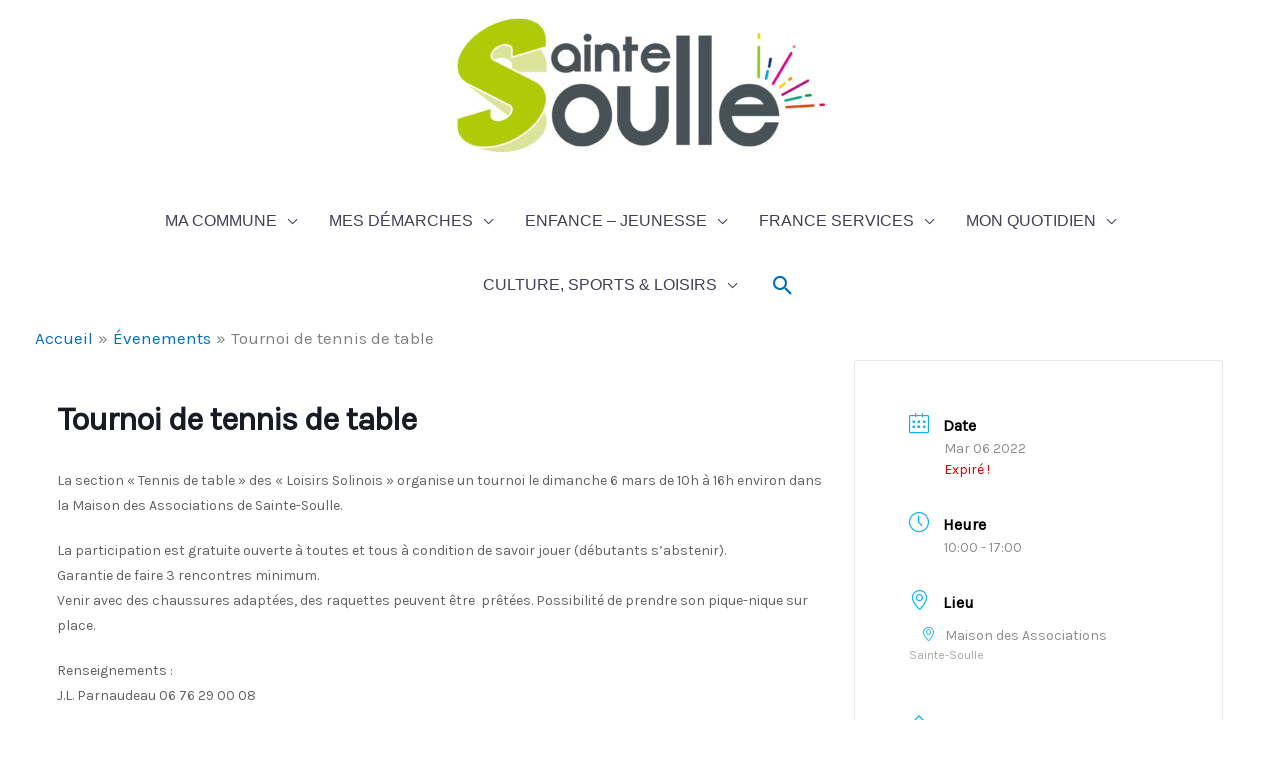

--- FILE ---
content_type: text/html; charset=UTF-8
request_url: https://www.sainte-soulle.fr/events/tournoi-de-tennis-de-table/
body_size: 29609
content:
<!DOCTYPE html>
<html lang="fr-FR">

<head>
		<meta charset="UTF-8">
	<meta name="viewport" content="width=device-width, initial-scale=1">
	<link rel="profile" href="https://gmpg.org/xfn/11">

	<title>Tournoi de tennis de table &#8211; Commune de Sainte-Soulle</title>

	<style>
		.wpcf7-submit{
			display:none;
		}
		.recaptcha-btn{
			display:block;
		}
		.grecaptcha-badge { margin: 10px 0; }
	</style>
	<script type="text/javascript">
		var contactform = [];
		var checkIfCalled = true;
		var renderGoogleInvisibleRecaptchaFront = function() {
			// prevent form submit from enter key
			jQuery("input[name=_wpcf7]").attr("class","formid");
				jQuery('.wpcf7-form').on('keyup keypress', "input", function(e) {
				  var keyCode = e.keyCode || e.which;
				  if (keyCode === 13) {
					e.preventDefault();
					return false;
				  }
				});

			jQuery('.wpcf7-submit').each(function(index){

				var checkexclude = 0;
				var form = jQuery(this).closest('.wpcf7-form');
				var value = jQuery(form).find(".formid").val();
				// check form exclude from invisible recaptcha
								if(checkexclude == 0){
					// Hide the form orig submit button
					form.find('.wpcf7-submit').hide();

					// Fetch class and value of orig submit button
					btnClasses = form.find('.wpcf7-submit').attr('class');
					btnValue = form.find('.wpcf7-submit').attr('value');

					// Add custom button and recaptcha holder

					form.find('.wpcf7-submit').after('<input type="button" id="wpcf-custom-btn-'+index+'" class="'+btnClasses+'  recaptcha-btn recaptcha-btn-type-css" value="'+btnValue+'" title="'+btnValue+'" >');
					form.append('<div class="recaptcha-holder" id="recaptcha-holder-'+index+'"></div>');
					// Recaptcha rendenr from here
					var holderId = grecaptcha.render('recaptcha-holder-'+index,{
								'sitekey':'6Lcene4mAAAAAI3u_8G7ea6uVeUUffEX-f4_fgOi',
								'size': 'invisible',
								'badge' : 'bottomleft', // possible values: bottomright, bottomleft, inline
								'callback' : function (recaptchaToken) {
									//console.log(recaptchaToken);
									var response=jQuery('#recaptcha-holder-'+index).find('.g-recaptcha-response').val();
									//console.log(response);
									//Remove old response and store new respone
									jQuery('#recaptcha-holder-'+index).parent().find(".respose_post").remove();
									jQuery('#recaptcha-holder-'+index).after('<input type="hidden" name="g-recaptcha-response"  value="'+response+'" class="respose_post">')
									grecaptcha.reset(holderId);

									if(typeof customCF7Validator !== 'undefined'){
										if(!customCF7Validator(form)){
											return;
										}
									}
									// Call default Validator function
									else if(contactFormDefaultValidator(form)){
										return;
									}
									else{
										// hide the custom button and show orig submit button again and submit the form
										jQuery('#wpcf-custom-btn-'+index).hide();
										form.find('input[type=submit]').show();
										form.find("input[type=submit]").click();
										form.find('input[type=submit]').hide();
										jQuery('#wpcf-custom-btn-'+index).attr('style','');
									}
								}
						},false);

					// action call when click on custom button
					jQuery('#wpcf-custom-btn-'+index).click(function(event){
						event.preventDefault();
						// Call custom validator function
						if(typeof customCF7Validator == 'function'){
							if(!customCF7Validator(form)){
								return false;
							}
						}
						// Call default Validator function
						else if(contactFormDefaultValidator(form)){
							return false;
						}
						else if(grecaptcha.getResponse(holderId) != ''){
							grecaptcha.reset(holderId);
						}
						else{
							// execute the recaptcha challenge
							grecaptcha.execute(holderId);
						}
					});
				}
			});
		}
	</script><script  src="https://www.google.com/recaptcha/api.js?onload=renderGoogleInvisibleRecaptchaFront&render=explicit" async defer></script><meta name='robots' content='max-image-preview:large' />
<!--cloudflare-no-transform--><script type="text/javascript" src="https://tarteaucitron.io/load.js?domain=www.sainte-soulle.fr&uuid=24143ae16fd1ac0f2b94d58d197fdc2111389277"></script><link rel='dns-prefetch' href='//fonts.googleapis.com' />
<link rel="alternate" type="application/rss+xml" title="Commune de Sainte-Soulle &raquo; Flux" href="https://www.sainte-soulle.fr/feed/" />
<link rel="alternate" type="application/rss+xml" title="Commune de Sainte-Soulle &raquo; Flux des commentaires" href="https://www.sainte-soulle.fr/comments/feed/" />
<link rel="alternate" title="oEmbed (JSON)" type="application/json+oembed" href="https://www.sainte-soulle.fr/wp-json/oembed/1.0/embed?url=https%3A%2F%2Fwww.sainte-soulle.fr%2Fevents%2Ftournoi-de-tennis-de-table%2F" />
<link rel="alternate" title="oEmbed (XML)" type="text/xml+oembed" href="https://www.sainte-soulle.fr/wp-json/oembed/1.0/embed?url=https%3A%2F%2Fwww.sainte-soulle.fr%2Fevents%2Ftournoi-de-tennis-de-table%2F&#038;format=xml" />
<meta prefix="og:http://ogp.me/ns#" property="og:type" content="article"><meta prefix="og:http://ogp.me/ns#" property="og:title" content="Tournoi de tennis de table"><meta prefix="og:http://ogp.me/ns#" property="og:image" content="https://www.sainte-soulle.fr/wp-content/uploads/2022/02/athletics-competition-game-1299524-768x516.png"><meta prefix="og:http://ogp.me/ns#" property="og:description" content="La section « Tennis de table » des « Loisirs Solinois » organise un tournoi le dimanche 6 mars de 10h à 16h environ dans la Maison des Associations de Sainte-Soulle. La participation est gratuite ouverte à toutes et tous à condition de savoir jouer (débutants s&rsquo;abstenir). Garantie de faire 3 rencontres minimum. Venir avec des chaussures adaptées, des [&hellip;]"><meta prefix="og:http://ogp.me/ns#" property="og:url" content="https://www.sainte-soulle.fr/events/tournoi-de-tennis-de-table/"><meta name="twitter:card" content="summary"><meta name="twitter:title" content="Tournoi de tennis de table"><meta name="twitter:image" content="https://www.sainte-soulle.fr/wp-content/uploads/2022/02/athletics-competition-game-1299524-768x516.png"/><meta name="twitter:description" content="La section « Tennis de table » des « Loisirs Solinois » organise un tournoi le dimanche 6 mars de 10h à 16h environ dans la Maison des Associations de Sainte-Soulle. La participation est gratuite ouverte à toutes et tous à condition de savoir jouer (débutants s&rsquo;abstenir). Garantie de faire 3 rencontres minimum. Venir avec des chaussures adaptées, des [&hellip;]"><style id='wp-img-auto-sizes-contain-inline-css'>
img:is([sizes=auto i],[sizes^="auto," i]){contain-intrinsic-size:3000px 1500px}
/*# sourceURL=wp-img-auto-sizes-contain-inline-css */
</style>
<link rel='stylesheet' id='information_collectivite-plugin-style-css' href='https://www.sainte-soulle.fr/wp-content/plugins/information_collectivite/assets/css/information_collectivite_style.css?ver=1.0.2' media='all' />
<link rel='stylesheet' id='comarquage-css' href='https://www.sainte-soulle.fr/wp-content/plugins/co-marquage-service-public/assets/css/comarquage.css?ver=0.5.74' media='all' />
<link rel='stylesheet' id='mec-select2-style-css' href='https://www.sainte-soulle.fr/wp-content/plugins/modern-events-calendar-lite/assets/packages/select2/select2.min.css?ver=7.17.1' media='all' />
<link rel='stylesheet' id='mec-font-icons-css' href='https://www.sainte-soulle.fr/wp-content/plugins/modern-events-calendar-lite/assets/css/iconfonts.css?ver=7.17.1' media='all' />
<link rel='stylesheet' id='mec-frontend-style-css' href='https://www.sainte-soulle.fr/wp-content/plugins/modern-events-calendar-lite/assets/css/frontend.min.css?ver=7.17.1' media='all' />
<link rel='stylesheet' id='mec-tooltip-style-css' href='https://www.sainte-soulle.fr/wp-content/plugins/modern-events-calendar-lite/assets/packages/tooltip/tooltip.css?ver=7.17.1' media='all' />
<link rel='stylesheet' id='mec-tooltip-shadow-style-css' href='https://www.sainte-soulle.fr/wp-content/plugins/modern-events-calendar-lite/assets/packages/tooltip/tooltipster-sideTip-shadow.min.css?ver=7.17.1' media='all' />
<link rel='stylesheet' id='featherlight-css' href='https://www.sainte-soulle.fr/wp-content/plugins/modern-events-calendar-lite/assets/packages/featherlight/featherlight.css?ver=7.17.1' media='all' />
<link rel='stylesheet' id='mec-lity-style-css' href='https://www.sainte-soulle.fr/wp-content/plugins/modern-events-calendar-lite/assets/packages/lity/lity.min.css?ver=7.17.1' media='all' />
<link rel='stylesheet' id='mec-general-calendar-style-css' href='https://www.sainte-soulle.fr/wp-content/plugins/modern-events-calendar-lite/assets/css/mec-general-calendar.css?ver=7.17.1' media='all' />
<link rel='stylesheet' id='astra-theme-css-css' href='https://www.sainte-soulle.fr/wp-content/themes/astra/assets/css/minified/style.min.css?ver=4.11.15' media='all' />
<style id='astra-theme-css-inline-css'>
.ast-no-sidebar .entry-content .alignfull {margin-left: calc( -50vw + 50%);margin-right: calc( -50vw + 50%);max-width: 100vw;width: 100vw;}.ast-no-sidebar .entry-content .alignwide {margin-left: calc(-41vw + 50%);margin-right: calc(-41vw + 50%);max-width: unset;width: unset;}.ast-no-sidebar .entry-content .alignfull .alignfull,.ast-no-sidebar .entry-content .alignfull .alignwide,.ast-no-sidebar .entry-content .alignwide .alignfull,.ast-no-sidebar .entry-content .alignwide .alignwide,.ast-no-sidebar .entry-content .wp-block-column .alignfull,.ast-no-sidebar .entry-content .wp-block-column .alignwide{width: 100%;margin-left: auto;margin-right: auto;}.wp-block-gallery,.blocks-gallery-grid {margin: 0;}.wp-block-separator {max-width: 100px;}.wp-block-separator.is-style-wide,.wp-block-separator.is-style-dots {max-width: none;}.entry-content .has-2-columns .wp-block-column:first-child {padding-right: 10px;}.entry-content .has-2-columns .wp-block-column:last-child {padding-left: 10px;}@media (max-width: 782px) {.entry-content .wp-block-columns .wp-block-column {flex-basis: 100%;}.entry-content .has-2-columns .wp-block-column:first-child {padding-right: 0;}.entry-content .has-2-columns .wp-block-column:last-child {padding-left: 0;}}body .entry-content .wp-block-latest-posts {margin-left: 0;}body .entry-content .wp-block-latest-posts li {list-style: none;}.ast-no-sidebar .ast-container .entry-content .wp-block-latest-posts {margin-left: 0;}.ast-header-break-point .entry-content .alignwide {margin-left: auto;margin-right: auto;}.entry-content .blocks-gallery-item img {margin-bottom: auto;}.wp-block-pullquote {border-top: 4px solid #555d66;border-bottom: 4px solid #555d66;color: #40464d;}:root{--ast-post-nav-space:0;--ast-container-default-xlg-padding:6.67em;--ast-container-default-lg-padding:5.67em;--ast-container-default-slg-padding:4.34em;--ast-container-default-md-padding:3.34em;--ast-container-default-sm-padding:6.67em;--ast-container-default-xs-padding:2.4em;--ast-container-default-xxs-padding:1.4em;--ast-code-block-background:#EEEEEE;--ast-comment-inputs-background:#FAFAFA;--ast-normal-container-width:1413px;--ast-narrow-container-width:750px;--ast-blog-title-font-weight:normal;--ast-blog-meta-weight:inherit;--ast-global-color-primary:var(--ast-global-color-5);--ast-global-color-secondary:var(--ast-global-color-4);--ast-global-color-alternate-background:var(--ast-global-color-7);--ast-global-color-subtle-background:var(--ast-global-color-6);--ast-bg-style-guide:#F8FAFC;--ast-shadow-style-guide:0px 0px 4px 0 #00000057;--ast-global-dark-bg-style:#fff;--ast-global-dark-lfs:#fbfbfb;--ast-widget-bg-color:#fafafa;--ast-wc-container-head-bg-color:#fbfbfb;--ast-title-layout-bg:#eeeeee;--ast-search-border-color:#e7e7e7;--ast-lifter-hover-bg:#e6e6e6;--ast-gallery-block-color:#000;--srfm-color-input-label:var(--ast-global-color-2);}html{font-size:106.25%;}a,.page-title{color:var(--ast-global-color-0);}a:hover,a:focus{color:var(--ast-global-color-1);}body,button,input,select,textarea,.ast-button,.ast-custom-button{font-family:'Karla',sans-serif;font-weight:400;font-size:17px;font-size:1rem;line-height:var(--ast-body-line-height,1.7em);text-transform:capitalize;text-decoration:initial;letter-spacing:0;}blockquote{color:var(--ast-global-color-3);}p,.entry-content p{margin-bottom:2em;}h1,h2,h3,h4,h5,h6,.entry-content :where(h1,h2,h3,h4,h5,h6),.site-title,.site-title a{font-family:'Rubik',sans-serif;font-weight:600;line-height:2em;text-transform:capitalize;letter-spacing:0;}.ast-site-identity .site-title a{color:var(--ast-global-color-2);}.site-title{font-size:26px;font-size:1.5294117647059rem;display:none;}header .custom-logo-link img{max-width:369px;width:369px;}.astra-logo-svg{width:369px;}.site-header .site-description{font-size:15px;font-size:0.88235294117647rem;display:none;}.entry-title{font-size:26px;font-size:1.5294117647059rem;}.archive .ast-article-post .ast-article-inner,.blog .ast-article-post .ast-article-inner,.archive .ast-article-post .ast-article-inner:hover,.blog .ast-article-post .ast-article-inner:hover{overflow:hidden;}h1,.entry-content :where(h1){font-size:48px;font-size:2.8235294117647rem;font-family:Verdana,Helvetica,Arial,sans-serif;line-height:1.1em;text-transform:capitalize;}h2,.entry-content :where(h2){font-size:38px;font-size:2.2352941176471rem;font-family:'Rubik',sans-serif;line-height:1.3em;text-transform:capitalize;}h3,.entry-content :where(h3){font-size:30px;font-size:1.7647058823529rem;font-family:'Rubik',sans-serif;line-height:1.1em;text-transform:capitalize;}h4,.entry-content :where(h4){font-size:24px;font-size:1.4117647058824rem;line-height:1.2em;font-family:'Rubik',sans-serif;text-transform:capitalize;text-decoration:initial;}h5,.entry-content :where(h5){font-size:21px;font-size:1.2352941176471rem;line-height:1.2em;font-family:'Rubik',sans-serif;text-transform:capitalize;text-decoration:initial;}h6,.entry-content :where(h6){font-size:17px;font-size:1rem;line-height:1.25em;font-family:'Rubik',sans-serif;text-transform:capitalize;text-decoration:initial;}::selection{background-color:var(--ast-global-color-0);color:#ffffff;}body,h1,h2,h3,h4,h5,h6,.entry-title a,.entry-content :where(h1,h2,h3,h4,h5,h6){color:var(--ast-global-color-3);}.tagcloud a:hover,.tagcloud a:focus,.tagcloud a.current-item{color:#ffffff;border-color:var(--ast-global-color-0);background-color:var(--ast-global-color-0);}input:focus,input[type="text"]:focus,input[type="email"]:focus,input[type="url"]:focus,input[type="password"]:focus,input[type="reset"]:focus,input[type="search"]:focus,textarea:focus{border-color:var(--ast-global-color-0);}input[type="radio"]:checked,input[type=reset],input[type="checkbox"]:checked,input[type="checkbox"]:hover:checked,input[type="checkbox"]:focus:checked,input[type=range]::-webkit-slider-thumb{border-color:var(--ast-global-color-0);background-color:var(--ast-global-color-0);box-shadow:none;}.site-footer a:hover + .post-count,.site-footer a:focus + .post-count{background:var(--ast-global-color-0);border-color:var(--ast-global-color-0);}.single .nav-links .nav-previous,.single .nav-links .nav-next{color:var(--ast-global-color-0);}.entry-meta,.entry-meta *{line-height:1.45;color:var(--ast-global-color-0);}.entry-meta a:not(.ast-button):hover,.entry-meta a:not(.ast-button):hover *,.entry-meta a:not(.ast-button):focus,.entry-meta a:not(.ast-button):focus *,.page-links > .page-link,.page-links .page-link:hover,.post-navigation a:hover{color:var(--ast-global-color-1);}#cat option,.secondary .calendar_wrap thead a,.secondary .calendar_wrap thead a:visited{color:var(--ast-global-color-0);}.secondary .calendar_wrap #today,.ast-progress-val span{background:var(--ast-global-color-0);}.secondary a:hover + .post-count,.secondary a:focus + .post-count{background:var(--ast-global-color-0);border-color:var(--ast-global-color-0);}.calendar_wrap #today > a{color:#ffffff;}.page-links .page-link,.single .post-navigation a{color:var(--ast-global-color-0);}.ast-search-menu-icon .search-form button.search-submit{padding:0 4px;}.ast-search-menu-icon form.search-form{padding-right:0;}.ast-header-search .ast-search-menu-icon.ast-dropdown-active .search-form,.ast-header-search .ast-search-menu-icon.ast-dropdown-active .search-field:focus{transition:all 0.2s;}.search-form input.search-field:focus{outline:none;}.widget-title,.widget .wp-block-heading{font-size:24px;font-size:1.4117647058824rem;color:var(--ast-global-color-3);}#secondary,#secondary button,#secondary input,#secondary select,#secondary textarea{font-size:17px;font-size:1rem;}.ast-search-menu-icon.slide-search a:focus-visible:focus-visible,.astra-search-icon:focus-visible,#close:focus-visible,a:focus-visible,.ast-menu-toggle:focus-visible,.site .skip-link:focus-visible,.wp-block-loginout input:focus-visible,.wp-block-search.wp-block-search__button-inside .wp-block-search__inside-wrapper,.ast-header-navigation-arrow:focus-visible,.ast-orders-table__row .ast-orders-table__cell:focus-visible,a#ast-apply-coupon:focus-visible,#ast-apply-coupon:focus-visible,#close:focus-visible,.button.search-submit:focus-visible,#search_submit:focus,.normal-search:focus-visible,.ast-header-account-wrap:focus-visible,.astra-cart-drawer-close:focus,.ast-single-variation:focus,.ast-button:focus{outline-style:dotted;outline-color:inherit;outline-width:thin;}input:focus,input[type="text"]:focus,input[type="email"]:focus,input[type="url"]:focus,input[type="password"]:focus,input[type="reset"]:focus,input[type="search"]:focus,input[type="number"]:focus,textarea:focus,.wp-block-search__input:focus,[data-section="section-header-mobile-trigger"] .ast-button-wrap .ast-mobile-menu-trigger-minimal:focus,.ast-mobile-popup-drawer.active .menu-toggle-close:focus,#ast-scroll-top:focus,#coupon_code:focus,#ast-coupon-code:focus{border-style:dotted;border-color:inherit;border-width:thin;}input{outline:none;}.main-header-menu .menu-link,.ast-header-custom-item a{color:var(--ast-global-color-3);}.main-header-menu .menu-item:hover > .menu-link,.main-header-menu .menu-item:hover > .ast-menu-toggle,.main-header-menu .ast-masthead-custom-menu-items a:hover,.main-header-menu .menu-item.focus > .menu-link,.main-header-menu .menu-item.focus > .ast-menu-toggle,.main-header-menu .current-menu-item > .menu-link,.main-header-menu .current-menu-ancestor > .menu-link,.main-header-menu .current-menu-item > .ast-menu-toggle,.main-header-menu .current-menu-ancestor > .ast-menu-toggle{color:var(--ast-global-color-0);}.header-main-layout-3 .ast-main-header-bar-alignment{margin-right:auto;}.header-main-layout-2 .site-header-section-left .ast-site-identity{text-align:left;}.site-logo-img img{ transition:all 0.2s linear;}body .ast-oembed-container *{position:absolute;top:0;width:100%;height:100%;left:0;}body .wp-block-embed-pocket-casts .ast-oembed-container *{position:unset;}.ast-header-break-point .ast-mobile-menu-buttons-minimal.menu-toggle{background:transparent;color:var(--ast-global-color-0);}.ast-header-break-point .ast-mobile-menu-buttons-outline.menu-toggle{background:transparent;border:1px solid var(--ast-global-color-0);color:var(--ast-global-color-0);}.ast-header-break-point .ast-mobile-menu-buttons-fill.menu-toggle{background:var(--ast-global-color-0);}.ast-single-post-featured-section + article {margin-top: 2em;}.site-content .ast-single-post-featured-section img {width: 100%;overflow: hidden;object-fit: cover;}.ast-separate-container .site-content .ast-single-post-featured-section + article {margin-top: -80px;z-index: 9;position: relative;border-radius: 4px;}@media (min-width: 922px) {.ast-no-sidebar .site-content .ast-article-image-container--wide {margin-left: -120px;margin-right: -120px;max-width: unset;width: unset;}.ast-left-sidebar .site-content .ast-article-image-container--wide,.ast-right-sidebar .site-content .ast-article-image-container--wide {margin-left: -10px;margin-right: -10px;}.site-content .ast-article-image-container--full {margin-left: calc( -50vw + 50%);margin-right: calc( -50vw + 50%);max-width: 100vw;width: 100vw;}.ast-left-sidebar .site-content .ast-article-image-container--full,.ast-right-sidebar .site-content .ast-article-image-container--full {margin-left: -10px;margin-right: -10px;max-width: inherit;width: auto;}}.site > .ast-single-related-posts-container {margin-top: 0;}@media (min-width: 922px) {.ast-desktop .ast-container--narrow {max-width: var(--ast-narrow-container-width);margin: 0 auto;}}#secondary {margin: 4em 0 2.5em;word-break: break-word;line-height: 2;}#secondary li {margin-bottom: 0.25em;}#secondary li:last-child {margin-bottom: 0;}@media (max-width: 768px) {.js_active .ast-plain-container.ast-single-post #secondary {margin-top: 1.5em;}}.ast-separate-container.ast-two-container #secondary .widget {background-color: #fff;padding: 2em;margin-bottom: 2em;}@media (min-width: 993px) {.ast-left-sidebar #secondary {padding-right: 60px;}.ast-right-sidebar #secondary {padding-left: 60px;}}@media (max-width: 993px) {.ast-right-sidebar #secondary {padding-left: 30px;}.ast-left-sidebar #secondary {padding-right: 30px;}}.ast-small-footer > .ast-footer-overlay{background-color:#0057a3;;}.footer-adv .footer-adv-overlay{border-top-style:solid;border-top-width:0px;border-top-color:#0c7862;}.footer-adv-overlay{background-color:#0c7862;;}@media( max-width: 420px ) {.single .nav-links .nav-previous,.single .nav-links .nav-next {width: 100%;text-align: center;}}.wp-block-buttons.aligncenter{justify-content:center;}@media (max-width:782px){.entry-content .wp-block-columns .wp-block-column{margin-left:0px;}}.wp-block-image.aligncenter{margin-left:auto;margin-right:auto;}.wp-block-table.aligncenter{margin-left:auto;margin-right:auto;}.wp-block-buttons .wp-block-button.is-style-outline .wp-block-button__link.wp-element-button,.ast-outline-button,.wp-block-uagb-buttons-child .uagb-buttons-repeater.ast-outline-button{border-top-width:2px;border-right-width:2px;border-bottom-width:2px;border-left-width:2px;font-family:inherit;font-weight:inherit;line-height:1em;}.wp-block-button .wp-block-button__link.wp-element-button.is-style-outline:not(.has-background),.wp-block-button.is-style-outline>.wp-block-button__link.wp-element-button:not(.has-background),.ast-outline-button{background-color:transparent;}.entry-content[data-ast-blocks-layout] > figure{margin-bottom:1em;}@media (max-width:921px){.ast-left-sidebar #content > .ast-container{display:flex;flex-direction:column-reverse;width:100%;}.ast-separate-container .ast-article-post,.ast-separate-container .ast-article-single{padding:1.5em 2.14em;}.ast-author-box img.avatar{margin:20px 0 0 0;}}@media (max-width:921px){#secondary.secondary{padding-top:0;}.ast-separate-container.ast-right-sidebar #secondary{padding-left:1em;padding-right:1em;}.ast-separate-container.ast-two-container #secondary{padding-left:0;padding-right:0;}.ast-page-builder-template .entry-header #secondary,.ast-page-builder-template #secondary{margin-top:1.5em;}}@media (max-width:921px){.ast-right-sidebar #primary{padding-right:0;}.ast-page-builder-template.ast-left-sidebar #secondary,.ast-page-builder-template.ast-right-sidebar #secondary{padding-right:20px;padding-left:20px;}.ast-right-sidebar #secondary,.ast-left-sidebar #primary{padding-left:0;}.ast-left-sidebar #secondary{padding-right:0;}}@media (min-width:922px){.ast-separate-container.ast-right-sidebar #primary,.ast-separate-container.ast-left-sidebar #primary{border:0;}.search-no-results.ast-separate-container #primary{margin-bottom:4em;}}@media (min-width:922px){.ast-right-sidebar #primary{border-right:1px solid var(--ast-border-color);}.ast-left-sidebar #primary{border-left:1px solid var(--ast-border-color);}.ast-right-sidebar #secondary{border-left:1px solid var(--ast-border-color);margin-left:-1px;}.ast-left-sidebar #secondary{border-right:1px solid var(--ast-border-color);margin-right:-1px;}.ast-separate-container.ast-two-container.ast-right-sidebar #secondary{padding-left:30px;padding-right:0;}.ast-separate-container.ast-two-container.ast-left-sidebar #secondary{padding-right:30px;padding-left:0;}.ast-separate-container.ast-right-sidebar #secondary,.ast-separate-container.ast-left-sidebar #secondary{border:0;margin-left:auto;margin-right:auto;}.ast-separate-container.ast-two-container #secondary .widget:last-child{margin-bottom:0;}}.wp-block-button .wp-block-button__link{color:#ffffff;}.wp-block-button .wp-block-button__link:hover,.wp-block-button .wp-block-button__link:focus{color:#ffffff;background-color:var(--ast-global-color-1);border-color:var(--ast-global-color-1);}.wp-block-button .wp-block-button__link{border-top-width:0;border-right-width:0;border-left-width:0;border-bottom-width:0;border-color:var(--ast-global-color-0);background-color:var(--ast-global-color-0);color:#ffffff;font-family:inherit;font-weight:inherit;line-height:1em;padding-top:10px;padding-right:40px;padding-bottom:10px;padding-left:40px;}.menu-toggle,button,.ast-button,.ast-custom-button,.button,input#submit,input[type="button"],input[type="submit"],input[type="reset"]{border-style:solid;border-top-width:0;border-right-width:0;border-left-width:0;border-bottom-width:0;color:#ffffff;border-color:var(--ast-global-color-0);background-color:var(--ast-global-color-0);padding-top:10px;padding-right:40px;padding-bottom:10px;padding-left:40px;font-family:inherit;font-weight:inherit;line-height:1em;}button:focus,.menu-toggle:hover,button:hover,.ast-button:hover,.ast-custom-button:hover .button:hover,.ast-custom-button:hover ,input[type=reset]:hover,input[type=reset]:focus,input#submit:hover,input#submit:focus,input[type="button"]:hover,input[type="button"]:focus,input[type="submit"]:hover,input[type="submit"]:focus{color:#ffffff;background-color:var(--ast-global-color-1);border-color:var(--ast-global-color-1);}@media (max-width:921px){.ast-mobile-header-stack .main-header-bar .ast-search-menu-icon{display:inline-block;}.ast-header-break-point.ast-header-custom-item-outside .ast-mobile-header-stack .main-header-bar .ast-search-icon{margin:0;}.ast-comment-avatar-wrap img{max-width:2.5em;}.ast-comment-meta{padding:0 1.8888em 1.3333em;}.ast-separate-container .ast-comment-list li.depth-1{padding:1.5em 2.14em;}.ast-separate-container .comment-respond{padding:2em 2.14em;}}@media (min-width:544px){.ast-container{max-width:100%;}}@media (max-width:544px){.ast-separate-container .ast-article-post,.ast-separate-container .ast-article-single,.ast-separate-container .comments-title,.ast-separate-container .ast-archive-description{padding:1.5em 1em;}.ast-separate-container #content .ast-container{padding-left:0.54em;padding-right:0.54em;}.ast-separate-container .ast-comment-list .bypostauthor{padding:.5em;}.ast-search-menu-icon.ast-dropdown-active .search-field{width:170px;}.ast-separate-container #secondary{padding-top:0;}.ast-separate-container.ast-two-container #secondary .widget{margin-bottom:1.5em;padding-left:1em;padding-right:1em;}.site-branding img,.site-header .site-logo-img .custom-logo-link img{max-width:100%;}} #ast-mobile-header .ast-site-header-cart-li a{pointer-events:none;}body,.ast-separate-container{background-color:#ffffff;background-image:none;}.ast-no-sidebar.ast-separate-container .entry-content .alignfull {margin-left: -6.67em;margin-right: -6.67em;width: auto;}@media (max-width: 1200px) {.ast-no-sidebar.ast-separate-container .entry-content .alignfull {margin-left: -2.4em;margin-right: -2.4em;}}@media (max-width: 768px) {.ast-no-sidebar.ast-separate-container .entry-content .alignfull {margin-left: -2.14em;margin-right: -2.14em;}}@media (max-width: 544px) {.ast-no-sidebar.ast-separate-container .entry-content .alignfull {margin-left: -1em;margin-right: -1em;}}.ast-no-sidebar.ast-separate-container .entry-content .alignwide {margin-left: -20px;margin-right: -20px;}.ast-no-sidebar.ast-separate-container .entry-content .wp-block-column .alignfull,.ast-no-sidebar.ast-separate-container .entry-content .wp-block-column .alignwide {margin-left: auto;margin-right: auto;width: 100%;}@media (max-width:921px){.widget-title{font-size:24px;font-size:1.4117647058824rem;}body,button,input,select,textarea,.ast-button,.ast-custom-button{font-size:17px;font-size:1rem;}#secondary,#secondary button,#secondary input,#secondary select,#secondary textarea{font-size:17px;font-size:1rem;}.site-title{display:none;}.site-header .site-description{display:none;}h1,.entry-content :where(h1){font-size:40px;}h2,.entry-content :where(h2){font-size:32px;}h3,.entry-content :where(h3){font-size:26px;}h4,.entry-content :where(h4){font-size:20px;font-size:1.1764705882353rem;}h5,.entry-content :where(h5){font-size:17px;font-size:1rem;}h6,.entry-content :where(h6){font-size:15px;font-size:0.88235294117647rem;}}@media (max-width:544px){.widget-title{font-size:24px;font-size:1.4117647058824rem;}body,button,input,select,textarea,.ast-button,.ast-custom-button{font-size:17px;font-size:1rem;}#secondary,#secondary button,#secondary input,#secondary select,#secondary textarea{font-size:17px;font-size:1rem;}.site-title{display:none;}.site-header .site-description{display:none;}h1,.entry-content :where(h1){font-size:36px;}h2,.entry-content :where(h2){font-size:28px;}h3,.entry-content :where(h3){font-size:22px;}h4,.entry-content :where(h4){font-size:18px;font-size:1.0588235294118rem;}h5,.entry-content :where(h5){font-size:15px;font-size:0.88235294117647rem;}h6,.entry-content :where(h6){font-size:14px;font-size:0.82352941176471rem;}}@media (max-width:544px){html{font-size:106.25%;}}@media (min-width:922px){.ast-container{max-width:1453px;}}@font-face {font-family: "Astra";src: url(https://www.sainte-soulle.fr/wp-content/themes/astra/assets/fonts/astra.woff) format("woff"),url(https://www.sainte-soulle.fr/wp-content/themes/astra/assets/fonts/astra.ttf) format("truetype"),url(https://www.sainte-soulle.fr/wp-content/themes/astra/assets/fonts/astra.svg#astra) format("svg");font-weight: normal;font-style: normal;font-display: fallback;}@media (max-width:921px) {.main-header-bar .main-header-bar-navigation{display:none;}}.ast-desktop .main-header-menu.submenu-with-border .sub-menu,.ast-desktop .main-header-menu.submenu-with-border .astra-full-megamenu-wrapper{border-color:var(--ast-global-color-0);}.ast-desktop .main-header-menu.submenu-with-border .sub-menu{border-top-width:2px;border-style:solid;}.ast-desktop .main-header-menu.submenu-with-border .sub-menu .sub-menu{top:-2px;}.ast-desktop .main-header-menu.submenu-with-border .sub-menu .menu-link,.ast-desktop .main-header-menu.submenu-with-border .children .menu-link{border-bottom-width:0px;border-style:solid;border-color:#eaeaea;}@media (min-width:922px){.main-header-menu .sub-menu .menu-item.ast-left-align-sub-menu:hover > .sub-menu,.main-header-menu .sub-menu .menu-item.ast-left-align-sub-menu.focus > .sub-menu{margin-left:-0px;}}.site .comments-area{padding-bottom:3em;}.ast-header-break-point.ast-header-custom-item-inside .main-header-bar .main-header-bar-navigation .ast-search-icon {display: none;}.ast-header-break-point.ast-header-custom-item-inside .main-header-bar .ast-search-menu-icon .search-form {padding: 0;display: block;overflow: hidden;}.ast-header-break-point .ast-header-custom-item .widget:last-child {margin-bottom: 1em;}.ast-header-custom-item .widget {margin: 0.5em;display: inline-block;vertical-align: middle;}.ast-header-custom-item .widget p {margin-bottom: 0;}.ast-header-custom-item .widget li {width: auto;}.ast-header-custom-item-inside .button-custom-menu-item .menu-link {display: none;}.ast-header-custom-item-inside.ast-header-break-point .button-custom-menu-item .ast-custom-button-link {display: none;}.ast-header-custom-item-inside.ast-header-break-point .button-custom-menu-item .menu-link {display: block;}.ast-header-break-point.ast-header-custom-item-outside .main-header-bar .ast-search-icon {margin-right: 1em;}.ast-header-break-point.ast-header-custom-item-inside .main-header-bar .ast-search-menu-icon .search-field,.ast-header-break-point.ast-header-custom-item-inside .main-header-bar .ast-search-menu-icon.ast-inline-search .search-field {width: 100%;padding-right: 5.5em;}.ast-header-break-point.ast-header-custom-item-inside .main-header-bar .ast-search-menu-icon .search-submit {display: block;position: absolute;height: 100%;top: 0;right: 0;padding: 0 1em;border-radius: 0;}.ast-header-break-point .ast-header-custom-item .ast-masthead-custom-menu-items {padding-left: 20px;padding-right: 20px;margin-bottom: 1em;margin-top: 1em;}.ast-header-custom-item-inside.ast-header-break-point .button-custom-menu-item {padding-left: 0;padding-right: 0;margin-top: 0;margin-bottom: 0;}.astra-icon-down_arrow::after {content: "\e900";font-family: Astra;}.astra-icon-close::after {content: "\e5cd";font-family: Astra;}.astra-icon-drag_handle::after {content: "\e25d";font-family: Astra;}.astra-icon-format_align_justify::after {content: "\e235";font-family: Astra;}.astra-icon-menu::after {content: "\e5d2";font-family: Astra;}.astra-icon-reorder::after {content: "\e8fe";font-family: Astra;}.astra-icon-search::after {content: "\e8b6";font-family: Astra;}.astra-icon-zoom_in::after {content: "\e56b";font-family: Astra;}.astra-icon-check-circle::after {content: "\e901";font-family: Astra;}.astra-icon-shopping-cart::after {content: "\f07a";font-family: Astra;}.astra-icon-shopping-bag::after {content: "\f290";font-family: Astra;}.astra-icon-shopping-basket::after {content: "\f291";font-family: Astra;}.astra-icon-circle-o::after {content: "\e903";font-family: Astra;}.astra-icon-certificate::after {content: "\e902";font-family: Astra;}blockquote {padding: 1.2em;}:root .has-ast-global-color-0-color{color:var(--ast-global-color-0);}:root .has-ast-global-color-0-background-color{background-color:var(--ast-global-color-0);}:root .wp-block-button .has-ast-global-color-0-color{color:var(--ast-global-color-0);}:root .wp-block-button .has-ast-global-color-0-background-color{background-color:var(--ast-global-color-0);}:root .has-ast-global-color-1-color{color:var(--ast-global-color-1);}:root .has-ast-global-color-1-background-color{background-color:var(--ast-global-color-1);}:root .wp-block-button .has-ast-global-color-1-color{color:var(--ast-global-color-1);}:root .wp-block-button .has-ast-global-color-1-background-color{background-color:var(--ast-global-color-1);}:root .has-ast-global-color-2-color{color:var(--ast-global-color-2);}:root .has-ast-global-color-2-background-color{background-color:var(--ast-global-color-2);}:root .wp-block-button .has-ast-global-color-2-color{color:var(--ast-global-color-2);}:root .wp-block-button .has-ast-global-color-2-background-color{background-color:var(--ast-global-color-2);}:root .has-ast-global-color-3-color{color:var(--ast-global-color-3);}:root .has-ast-global-color-3-background-color{background-color:var(--ast-global-color-3);}:root .wp-block-button .has-ast-global-color-3-color{color:var(--ast-global-color-3);}:root .wp-block-button .has-ast-global-color-3-background-color{background-color:var(--ast-global-color-3);}:root .has-ast-global-color-4-color{color:var(--ast-global-color-4);}:root .has-ast-global-color-4-background-color{background-color:var(--ast-global-color-4);}:root .wp-block-button .has-ast-global-color-4-color{color:var(--ast-global-color-4);}:root .wp-block-button .has-ast-global-color-4-background-color{background-color:var(--ast-global-color-4);}:root .has-ast-global-color-5-color{color:var(--ast-global-color-5);}:root .has-ast-global-color-5-background-color{background-color:var(--ast-global-color-5);}:root .wp-block-button .has-ast-global-color-5-color{color:var(--ast-global-color-5);}:root .wp-block-button .has-ast-global-color-5-background-color{background-color:var(--ast-global-color-5);}:root .has-ast-global-color-6-color{color:var(--ast-global-color-6);}:root .has-ast-global-color-6-background-color{background-color:var(--ast-global-color-6);}:root .wp-block-button .has-ast-global-color-6-color{color:var(--ast-global-color-6);}:root .wp-block-button .has-ast-global-color-6-background-color{background-color:var(--ast-global-color-6);}:root .has-ast-global-color-7-color{color:var(--ast-global-color-7);}:root .has-ast-global-color-7-background-color{background-color:var(--ast-global-color-7);}:root .wp-block-button .has-ast-global-color-7-color{color:var(--ast-global-color-7);}:root .wp-block-button .has-ast-global-color-7-background-color{background-color:var(--ast-global-color-7);}:root .has-ast-global-color-8-color{color:var(--ast-global-color-8);}:root .has-ast-global-color-8-background-color{background-color:var(--ast-global-color-8);}:root .wp-block-button .has-ast-global-color-8-color{color:var(--ast-global-color-8);}:root .wp-block-button .has-ast-global-color-8-background-color{background-color:var(--ast-global-color-8);}:root{--ast-global-color-0:#0170B9;--ast-global-color-1:#3a3a3a;--ast-global-color-2:#3a3a3a;--ast-global-color-3:#4B4F58;--ast-global-color-4:#F5F5F5;--ast-global-color-5:#FFFFFF;--ast-global-color-6:#F2F5F7;--ast-global-color-7:#424242;--ast-global-color-8:#000000;}:root {--ast-border-color : #dddddd;}#masthead .ast-container,.ast-header-breadcrumb .ast-container{max-width:100%;padding-left:35px;padding-right:35px;}@media (max-width:921px){#masthead .ast-container,.ast-header-breadcrumb .ast-container{padding-left:20px;padding-right:20px;}}.ast-header-break-point.ast-header-custom-item-inside .main-header-bar .main-header-bar-navigation .ast-search-icon {display: none;}.ast-header-break-point.ast-header-custom-item-inside .main-header-bar .ast-search-menu-icon .search-form {padding: 0;display: block;overflow: hidden;}.ast-header-break-point .ast-header-custom-item .widget:last-child {margin-bottom: 1em;}.ast-header-custom-item .widget {margin: 0.5em;display: inline-block;vertical-align: middle;}.ast-header-custom-item .widget p {margin-bottom: 0;}.ast-header-custom-item .widget li {width: auto;}.ast-header-custom-item-inside .button-custom-menu-item .menu-link {display: none;}.ast-header-custom-item-inside.ast-header-break-point .button-custom-menu-item .ast-custom-button-link {display: none;}.ast-header-custom-item-inside.ast-header-break-point .button-custom-menu-item .menu-link {display: block;}.ast-header-break-point.ast-header-custom-item-outside .main-header-bar .ast-search-icon {margin-right: 1em;}.ast-header-break-point.ast-header-custom-item-inside .main-header-bar .ast-search-menu-icon .search-field,.ast-header-break-point.ast-header-custom-item-inside .main-header-bar .ast-search-menu-icon.ast-inline-search .search-field {width: 100%;padding-right: 5.5em;}.ast-header-break-point.ast-header-custom-item-inside .main-header-bar .ast-search-menu-icon .search-submit {display: block;position: absolute;height: 100%;top: 0;right: 0;padding: 0 1em;border-radius: 0;}.ast-header-break-point .ast-header-custom-item .ast-masthead-custom-menu-items {padding-left: 20px;padding-right: 20px;margin-bottom: 1em;margin-top: 1em;}.ast-header-custom-item-inside.ast-header-break-point .button-custom-menu-item {padding-left: 0;padding-right: 0;margin-top: 0;margin-bottom: 0;}.astra-icon-down_arrow::after {content: "\e900";font-family: Astra;}.astra-icon-close::after {content: "\e5cd";font-family: Astra;}.astra-icon-drag_handle::after {content: "\e25d";font-family: Astra;}.astra-icon-format_align_justify::after {content: "\e235";font-family: Astra;}.astra-icon-menu::after {content: "\e5d2";font-family: Astra;}.astra-icon-reorder::after {content: "\e8fe";font-family: Astra;}.astra-icon-search::after {content: "\e8b6";font-family: Astra;}.astra-icon-zoom_in::after {content: "\e56b";font-family: Astra;}.astra-icon-check-circle::after {content: "\e901";font-family: Astra;}.astra-icon-shopping-cart::after {content: "\f07a";font-family: Astra;}.astra-icon-shopping-bag::after {content: "\f290";font-family: Astra;}.astra-icon-shopping-basket::after {content: "\f291";font-family: Astra;}.astra-icon-circle-o::after {content: "\e903";font-family: Astra;}.astra-icon-certificate::after {content: "\e902";font-family: Astra;}blockquote {padding: 1.2em;}:root .has-ast-global-color-0-color{color:var(--ast-global-color-0);}:root .has-ast-global-color-0-background-color{background-color:var(--ast-global-color-0);}:root .wp-block-button .has-ast-global-color-0-color{color:var(--ast-global-color-0);}:root .wp-block-button .has-ast-global-color-0-background-color{background-color:var(--ast-global-color-0);}:root .has-ast-global-color-1-color{color:var(--ast-global-color-1);}:root .has-ast-global-color-1-background-color{background-color:var(--ast-global-color-1);}:root .wp-block-button .has-ast-global-color-1-color{color:var(--ast-global-color-1);}:root .wp-block-button .has-ast-global-color-1-background-color{background-color:var(--ast-global-color-1);}:root .has-ast-global-color-2-color{color:var(--ast-global-color-2);}:root .has-ast-global-color-2-background-color{background-color:var(--ast-global-color-2);}:root .wp-block-button .has-ast-global-color-2-color{color:var(--ast-global-color-2);}:root .wp-block-button .has-ast-global-color-2-background-color{background-color:var(--ast-global-color-2);}:root .has-ast-global-color-3-color{color:var(--ast-global-color-3);}:root .has-ast-global-color-3-background-color{background-color:var(--ast-global-color-3);}:root .wp-block-button .has-ast-global-color-3-color{color:var(--ast-global-color-3);}:root .wp-block-button .has-ast-global-color-3-background-color{background-color:var(--ast-global-color-3);}:root .has-ast-global-color-4-color{color:var(--ast-global-color-4);}:root .has-ast-global-color-4-background-color{background-color:var(--ast-global-color-4);}:root .wp-block-button .has-ast-global-color-4-color{color:var(--ast-global-color-4);}:root .wp-block-button .has-ast-global-color-4-background-color{background-color:var(--ast-global-color-4);}:root .has-ast-global-color-5-color{color:var(--ast-global-color-5);}:root .has-ast-global-color-5-background-color{background-color:var(--ast-global-color-5);}:root .wp-block-button .has-ast-global-color-5-color{color:var(--ast-global-color-5);}:root .wp-block-button .has-ast-global-color-5-background-color{background-color:var(--ast-global-color-5);}:root .has-ast-global-color-6-color{color:var(--ast-global-color-6);}:root .has-ast-global-color-6-background-color{background-color:var(--ast-global-color-6);}:root .wp-block-button .has-ast-global-color-6-color{color:var(--ast-global-color-6);}:root .wp-block-button .has-ast-global-color-6-background-color{background-color:var(--ast-global-color-6);}:root .has-ast-global-color-7-color{color:var(--ast-global-color-7);}:root .has-ast-global-color-7-background-color{background-color:var(--ast-global-color-7);}:root .wp-block-button .has-ast-global-color-7-color{color:var(--ast-global-color-7);}:root .wp-block-button .has-ast-global-color-7-background-color{background-color:var(--ast-global-color-7);}:root .has-ast-global-color-8-color{color:var(--ast-global-color-8);}:root .has-ast-global-color-8-background-color{background-color:var(--ast-global-color-8);}:root .wp-block-button .has-ast-global-color-8-color{color:var(--ast-global-color-8);}:root .wp-block-button .has-ast-global-color-8-background-color{background-color:var(--ast-global-color-8);}:root{--ast-global-color-0:#0170B9;--ast-global-color-1:#3a3a3a;--ast-global-color-2:#3a3a3a;--ast-global-color-3:#4B4F58;--ast-global-color-4:#F5F5F5;--ast-global-color-5:#FFFFFF;--ast-global-color-6:#F2F5F7;--ast-global-color-7:#424242;--ast-global-color-8:#000000;}:root {--ast-border-color : #dddddd;}#masthead .ast-container,.ast-header-breadcrumb .ast-container{max-width:100%;padding-left:35px;padding-right:35px;}@media (max-width:921px){#masthead .ast-container,.ast-header-breadcrumb .ast-container{padding-left:20px;padding-right:20px;}}.ast-breadcrumbs .trail-browse,.ast-breadcrumbs .trail-items,.ast-breadcrumbs .trail-items li{display:inline-block;margin:0;padding:0;border:none;background:inherit;text-indent:0;text-decoration:none;}.ast-breadcrumbs .trail-browse{font-size:inherit;font-style:inherit;font-weight:inherit;color:inherit;}.ast-breadcrumbs .trail-items{list-style:none;}.trail-items li::after{padding:0 0.3em;content:"\00bb";}.trail-items li:last-of-type::after{display:none;}.trail-items li::after{content:"\00bb";}.ast-header-breadcrumb{padding-top:10px;padding-bottom:10px;width:100%;}.ast-default-menu-enable.ast-main-header-nav-open.ast-header-break-point .main-header-bar.ast-header-breadcrumb,.ast-main-header-nav-open .main-header-bar.ast-header-breadcrumb{padding-top:1em;padding-bottom:1em;}.ast-header-break-point .main-header-bar.ast-header-breadcrumb{border-bottom-width:1px;border-bottom-color:#eaeaea;border-bottom-style:solid;}.ast-breadcrumbs-wrapper{line-height:1.4;}.ast-breadcrumbs-wrapper .rank-math-breadcrumb p{margin-bottom:0px;}.ast-breadcrumbs-wrapper{display:block;width:100%;}h1,h2,h3,h4,h5,h6,.entry-content :where(h1,h2,h3,h4,h5,h6){color:var(--ast-global-color-2);}.ast-header-break-point .main-header-bar{border-bottom-width:0px;}@media (min-width:922px){.main-header-bar{border-bottom-width:0px;}}@media (min-width:922px){#primary{width:70%;}#secondary{width:30%;}}.main-header-menu .menu-item, #astra-footer-menu .menu-item, .main-header-bar .ast-masthead-custom-menu-items{-js-display:flex;display:flex;-webkit-box-pack:center;-webkit-justify-content:center;-moz-box-pack:center;-ms-flex-pack:center;justify-content:center;-webkit-box-orient:vertical;-webkit-box-direction:normal;-webkit-flex-direction:column;-moz-box-orient:vertical;-moz-box-direction:normal;-ms-flex-direction:column;flex-direction:column;}.main-header-menu > .menu-item > .menu-link, #astra-footer-menu > .menu-item > .menu-link{height:100%;-webkit-box-align:center;-webkit-align-items:center;-moz-box-align:center;-ms-flex-align:center;align-items:center;-js-display:flex;display:flex;}.ast-primary-menu-disabled .main-header-bar .ast-masthead-custom-menu-items{flex:unset;}.main-header-menu .sub-menu .menu-item.menu-item-has-children > .menu-link:after{position:absolute;right:1em;top:50%;transform:translate(0,-50%) rotate(270deg);}.ast-header-break-point .main-header-bar .main-header-bar-navigation .page_item_has_children > .ast-menu-toggle::before, .ast-header-break-point .main-header-bar .main-header-bar-navigation .menu-item-has-children > .ast-menu-toggle::before, .ast-mobile-popup-drawer .main-header-bar-navigation .menu-item-has-children>.ast-menu-toggle::before, .ast-header-break-point .ast-mobile-header-wrap .main-header-bar-navigation .menu-item-has-children > .ast-menu-toggle::before{font-weight:bold;content:"\e900";font-family:Astra;text-decoration:inherit;display:inline-block;}.ast-header-break-point .main-navigation ul.sub-menu .menu-item .menu-link:before{content:"\e900";font-family:Astra;font-size:.65em;text-decoration:inherit;display:inline-block;transform:translate(0, -2px) rotateZ(270deg);margin-right:5px;}.widget_search .search-form:after{font-family:Astra;font-size:1.2em;font-weight:normal;content:"\e8b6";position:absolute;top:50%;right:15px;transform:translate(0, -50%);}.astra-search-icon::before{content:"\e8b6";font-family:Astra;font-style:normal;font-weight:normal;text-decoration:inherit;text-align:center;-webkit-font-smoothing:antialiased;-moz-osx-font-smoothing:grayscale;z-index:3;}.main-header-bar .main-header-bar-navigation .page_item_has_children > a:after, .main-header-bar .main-header-bar-navigation .menu-item-has-children > a:after, .menu-item-has-children .ast-header-navigation-arrow:after{content:"\e900";display:inline-block;font-family:Astra;font-size:.6rem;font-weight:bold;text-rendering:auto;-webkit-font-smoothing:antialiased;-moz-osx-font-smoothing:grayscale;margin-left:10px;line-height:normal;}.menu-item-has-children .sub-menu .ast-header-navigation-arrow:after{margin-left:0;}.ast-mobile-popup-drawer .main-header-bar-navigation .ast-submenu-expanded>.ast-menu-toggle::before{transform:rotateX(180deg);}.ast-header-break-point .main-header-bar-navigation .menu-item-has-children > .menu-link:after{display:none;}@media (min-width:922px){.ast-builder-menu .main-navigation > ul > li:last-child a{margin-right:0;}}.ast-separate-container .ast-article-inner{background-color:transparent;background-image:none;}.ast-separate-container .ast-article-post{background-color:#ffffff;background-image:none;}.ast-separate-container .ast-article-single:not(.ast-related-post), .ast-separate-container .error-404, .ast-separate-container .no-results, .single.ast-separate-container  .ast-author-meta, .ast-separate-container .related-posts-title-wrapper, .ast-separate-container .comments-count-wrapper, .ast-box-layout.ast-plain-container .site-content, .ast-padded-layout.ast-plain-container .site-content, .ast-separate-container .ast-archive-description, .ast-separate-container .comments-area .comment-respond, .ast-separate-container .comments-area .ast-comment-list li, .ast-separate-container .comments-area .comments-title{background-color:#ffffff;background-image:none;}.ast-separate-container.ast-two-container #secondary .widget{background-color:var(--ast-global-color-5);background-image:none;}@media (max-width:921px){.ast-separate-container.ast-two-container #secondary .widget{background-color:var(--ast-global-color-5);background-image:none;}}@media (max-width:544px){.ast-separate-container.ast-two-container #secondary .widget{background-color:var(--ast-global-color-5);background-image:none;}}
/*# sourceURL=astra-theme-css-inline-css */
</style>
<link rel='stylesheet' id='astra-google-fonts-css' href='https://fonts.googleapis.com/css?family=Karla%3A400%7CRubik%3A600%2C500&#038;display=fallback&#038;ver=4.11.15' media='all' />
<link rel='stylesheet' id='astra-menu-animation-css' href='https://www.sainte-soulle.fr/wp-content/themes/astra/assets/css/minified/menu-animation.min.css?ver=4.11.15' media='all' />
<style id='wp-emoji-styles-inline-css'>

	img.wp-smiley, img.emoji {
		display: inline !important;
		border: none !important;
		box-shadow: none !important;
		height: 1em !important;
		width: 1em !important;
		margin: 0 0.07em !important;
		vertical-align: -0.1em !important;
		background: none !important;
		padding: 0 !important;
	}
/*# sourceURL=wp-emoji-styles-inline-css */
</style>
<style id='wp-block-library-inline-css'>
:root{--wp-block-synced-color:#7a00df;--wp-block-synced-color--rgb:122,0,223;--wp-bound-block-color:var(--wp-block-synced-color);--wp-editor-canvas-background:#ddd;--wp-admin-theme-color:#007cba;--wp-admin-theme-color--rgb:0,124,186;--wp-admin-theme-color-darker-10:#006ba1;--wp-admin-theme-color-darker-10--rgb:0,107,160.5;--wp-admin-theme-color-darker-20:#005a87;--wp-admin-theme-color-darker-20--rgb:0,90,135;--wp-admin-border-width-focus:2px}@media (min-resolution:192dpi){:root{--wp-admin-border-width-focus:1.5px}}.wp-element-button{cursor:pointer}:root .has-very-light-gray-background-color{background-color:#eee}:root .has-very-dark-gray-background-color{background-color:#313131}:root .has-very-light-gray-color{color:#eee}:root .has-very-dark-gray-color{color:#313131}:root .has-vivid-green-cyan-to-vivid-cyan-blue-gradient-background{background:linear-gradient(135deg,#00d084,#0693e3)}:root .has-purple-crush-gradient-background{background:linear-gradient(135deg,#34e2e4,#4721fb 50%,#ab1dfe)}:root .has-hazy-dawn-gradient-background{background:linear-gradient(135deg,#faaca8,#dad0ec)}:root .has-subdued-olive-gradient-background{background:linear-gradient(135deg,#fafae1,#67a671)}:root .has-atomic-cream-gradient-background{background:linear-gradient(135deg,#fdd79a,#004a59)}:root .has-nightshade-gradient-background{background:linear-gradient(135deg,#330968,#31cdcf)}:root .has-midnight-gradient-background{background:linear-gradient(135deg,#020381,#2874fc)}:root{--wp--preset--font-size--normal:16px;--wp--preset--font-size--huge:42px}.has-regular-font-size{font-size:1em}.has-larger-font-size{font-size:2.625em}.has-normal-font-size{font-size:var(--wp--preset--font-size--normal)}.has-huge-font-size{font-size:var(--wp--preset--font-size--huge)}.has-text-align-center{text-align:center}.has-text-align-left{text-align:left}.has-text-align-right{text-align:right}.has-fit-text{white-space:nowrap!important}#end-resizable-editor-section{display:none}.aligncenter{clear:both}.items-justified-left{justify-content:flex-start}.items-justified-center{justify-content:center}.items-justified-right{justify-content:flex-end}.items-justified-space-between{justify-content:space-between}.screen-reader-text{border:0;clip-path:inset(50%);height:1px;margin:-1px;overflow:hidden;padding:0;position:absolute;width:1px;word-wrap:normal!important}.screen-reader-text:focus{background-color:#ddd;clip-path:none;color:#444;display:block;font-size:1em;height:auto;left:5px;line-height:normal;padding:15px 23px 14px;text-decoration:none;top:5px;width:auto;z-index:100000}html :where(.has-border-color){border-style:solid}html :where([style*=border-top-color]){border-top-style:solid}html :where([style*=border-right-color]){border-right-style:solid}html :where([style*=border-bottom-color]){border-bottom-style:solid}html :where([style*=border-left-color]){border-left-style:solid}html :where([style*=border-width]){border-style:solid}html :where([style*=border-top-width]){border-top-style:solid}html :where([style*=border-right-width]){border-right-style:solid}html :where([style*=border-bottom-width]){border-bottom-style:solid}html :where([style*=border-left-width]){border-left-style:solid}html :where(img[class*=wp-image-]){height:auto;max-width:100%}:where(figure){margin:0 0 1em}html :where(.is-position-sticky){--wp-admin--admin-bar--position-offset:var(--wp-admin--admin-bar--height,0px)}@media screen and (max-width:600px){html :where(.is-position-sticky){--wp-admin--admin-bar--position-offset:0px}}

/*# sourceURL=wp-block-library-inline-css */
</style><style id='global-styles-inline-css'>
:root{--wp--preset--aspect-ratio--square: 1;--wp--preset--aspect-ratio--4-3: 4/3;--wp--preset--aspect-ratio--3-4: 3/4;--wp--preset--aspect-ratio--3-2: 3/2;--wp--preset--aspect-ratio--2-3: 2/3;--wp--preset--aspect-ratio--16-9: 16/9;--wp--preset--aspect-ratio--9-16: 9/16;--wp--preset--color--black: #000000;--wp--preset--color--cyan-bluish-gray: #abb8c3;--wp--preset--color--white: #ffffff;--wp--preset--color--pale-pink: #f78da7;--wp--preset--color--vivid-red: #cf2e2e;--wp--preset--color--luminous-vivid-orange: #ff6900;--wp--preset--color--luminous-vivid-amber: #fcb900;--wp--preset--color--light-green-cyan: #7bdcb5;--wp--preset--color--vivid-green-cyan: #00d084;--wp--preset--color--pale-cyan-blue: #8ed1fc;--wp--preset--color--vivid-cyan-blue: #0693e3;--wp--preset--color--vivid-purple: #9b51e0;--wp--preset--color--ast-global-color-0: var(--ast-global-color-0);--wp--preset--color--ast-global-color-1: var(--ast-global-color-1);--wp--preset--color--ast-global-color-2: var(--ast-global-color-2);--wp--preset--color--ast-global-color-3: var(--ast-global-color-3);--wp--preset--color--ast-global-color-4: var(--ast-global-color-4);--wp--preset--color--ast-global-color-5: var(--ast-global-color-5);--wp--preset--color--ast-global-color-6: var(--ast-global-color-6);--wp--preset--color--ast-global-color-7: var(--ast-global-color-7);--wp--preset--color--ast-global-color-8: var(--ast-global-color-8);--wp--preset--gradient--vivid-cyan-blue-to-vivid-purple: linear-gradient(135deg,rgb(6,147,227) 0%,rgb(155,81,224) 100%);--wp--preset--gradient--light-green-cyan-to-vivid-green-cyan: linear-gradient(135deg,rgb(122,220,180) 0%,rgb(0,208,130) 100%);--wp--preset--gradient--luminous-vivid-amber-to-luminous-vivid-orange: linear-gradient(135deg,rgb(252,185,0) 0%,rgb(255,105,0) 100%);--wp--preset--gradient--luminous-vivid-orange-to-vivid-red: linear-gradient(135deg,rgb(255,105,0) 0%,rgb(207,46,46) 100%);--wp--preset--gradient--very-light-gray-to-cyan-bluish-gray: linear-gradient(135deg,rgb(238,238,238) 0%,rgb(169,184,195) 100%);--wp--preset--gradient--cool-to-warm-spectrum: linear-gradient(135deg,rgb(74,234,220) 0%,rgb(151,120,209) 20%,rgb(207,42,186) 40%,rgb(238,44,130) 60%,rgb(251,105,98) 80%,rgb(254,248,76) 100%);--wp--preset--gradient--blush-light-purple: linear-gradient(135deg,rgb(255,206,236) 0%,rgb(152,150,240) 100%);--wp--preset--gradient--blush-bordeaux: linear-gradient(135deg,rgb(254,205,165) 0%,rgb(254,45,45) 50%,rgb(107,0,62) 100%);--wp--preset--gradient--luminous-dusk: linear-gradient(135deg,rgb(255,203,112) 0%,rgb(199,81,192) 50%,rgb(65,88,208) 100%);--wp--preset--gradient--pale-ocean: linear-gradient(135deg,rgb(255,245,203) 0%,rgb(182,227,212) 50%,rgb(51,167,181) 100%);--wp--preset--gradient--electric-grass: linear-gradient(135deg,rgb(202,248,128) 0%,rgb(113,206,126) 100%);--wp--preset--gradient--midnight: linear-gradient(135deg,rgb(2,3,129) 0%,rgb(40,116,252) 100%);--wp--preset--font-size--small: 13px;--wp--preset--font-size--medium: 20px;--wp--preset--font-size--large: 36px;--wp--preset--font-size--x-large: 42px;--wp--preset--spacing--20: 0.44rem;--wp--preset--spacing--30: 0.67rem;--wp--preset--spacing--40: 1rem;--wp--preset--spacing--50: 1.5rem;--wp--preset--spacing--60: 2.25rem;--wp--preset--spacing--70: 3.38rem;--wp--preset--spacing--80: 5.06rem;--wp--preset--shadow--natural: 6px 6px 9px rgba(0, 0, 0, 0.2);--wp--preset--shadow--deep: 12px 12px 50px rgba(0, 0, 0, 0.4);--wp--preset--shadow--sharp: 6px 6px 0px rgba(0, 0, 0, 0.2);--wp--preset--shadow--outlined: 6px 6px 0px -3px rgb(255, 255, 255), 6px 6px rgb(0, 0, 0);--wp--preset--shadow--crisp: 6px 6px 0px rgb(0, 0, 0);}:root { --wp--style--global--content-size: var(--wp--custom--ast-content-width-size);--wp--style--global--wide-size: var(--wp--custom--ast-wide-width-size); }:where(body) { margin: 0; }.wp-site-blocks > .alignleft { float: left; margin-right: 2em; }.wp-site-blocks > .alignright { float: right; margin-left: 2em; }.wp-site-blocks > .aligncenter { justify-content: center; margin-left: auto; margin-right: auto; }:where(.wp-site-blocks) > * { margin-block-start: 24px; margin-block-end: 0; }:where(.wp-site-blocks) > :first-child { margin-block-start: 0; }:where(.wp-site-blocks) > :last-child { margin-block-end: 0; }:root { --wp--style--block-gap: 24px; }:root :where(.is-layout-flow) > :first-child{margin-block-start: 0;}:root :where(.is-layout-flow) > :last-child{margin-block-end: 0;}:root :where(.is-layout-flow) > *{margin-block-start: 24px;margin-block-end: 0;}:root :where(.is-layout-constrained) > :first-child{margin-block-start: 0;}:root :where(.is-layout-constrained) > :last-child{margin-block-end: 0;}:root :where(.is-layout-constrained) > *{margin-block-start: 24px;margin-block-end: 0;}:root :where(.is-layout-flex){gap: 24px;}:root :where(.is-layout-grid){gap: 24px;}.is-layout-flow > .alignleft{float: left;margin-inline-start: 0;margin-inline-end: 2em;}.is-layout-flow > .alignright{float: right;margin-inline-start: 2em;margin-inline-end: 0;}.is-layout-flow > .aligncenter{margin-left: auto !important;margin-right: auto !important;}.is-layout-constrained > .alignleft{float: left;margin-inline-start: 0;margin-inline-end: 2em;}.is-layout-constrained > .alignright{float: right;margin-inline-start: 2em;margin-inline-end: 0;}.is-layout-constrained > .aligncenter{margin-left: auto !important;margin-right: auto !important;}.is-layout-constrained > :where(:not(.alignleft):not(.alignright):not(.alignfull)){max-width: var(--wp--style--global--content-size);margin-left: auto !important;margin-right: auto !important;}.is-layout-constrained > .alignwide{max-width: var(--wp--style--global--wide-size);}body .is-layout-flex{display: flex;}.is-layout-flex{flex-wrap: wrap;align-items: center;}.is-layout-flex > :is(*, div){margin: 0;}body .is-layout-grid{display: grid;}.is-layout-grid > :is(*, div){margin: 0;}body{padding-top: 0px;padding-right: 0px;padding-bottom: 0px;padding-left: 0px;}a:where(:not(.wp-element-button)){text-decoration: none;}:root :where(.wp-element-button, .wp-block-button__link){background-color: #32373c;border-width: 0;color: #fff;font-family: inherit;font-size: inherit;font-style: inherit;font-weight: inherit;letter-spacing: inherit;line-height: inherit;padding-top: calc(0.667em + 2px);padding-right: calc(1.333em + 2px);padding-bottom: calc(0.667em + 2px);padding-left: calc(1.333em + 2px);text-decoration: none;text-transform: inherit;}.has-black-color{color: var(--wp--preset--color--black) !important;}.has-cyan-bluish-gray-color{color: var(--wp--preset--color--cyan-bluish-gray) !important;}.has-white-color{color: var(--wp--preset--color--white) !important;}.has-pale-pink-color{color: var(--wp--preset--color--pale-pink) !important;}.has-vivid-red-color{color: var(--wp--preset--color--vivid-red) !important;}.has-luminous-vivid-orange-color{color: var(--wp--preset--color--luminous-vivid-orange) !important;}.has-luminous-vivid-amber-color{color: var(--wp--preset--color--luminous-vivid-amber) !important;}.has-light-green-cyan-color{color: var(--wp--preset--color--light-green-cyan) !important;}.has-vivid-green-cyan-color{color: var(--wp--preset--color--vivid-green-cyan) !important;}.has-pale-cyan-blue-color{color: var(--wp--preset--color--pale-cyan-blue) !important;}.has-vivid-cyan-blue-color{color: var(--wp--preset--color--vivid-cyan-blue) !important;}.has-vivid-purple-color{color: var(--wp--preset--color--vivid-purple) !important;}.has-ast-global-color-0-color{color: var(--wp--preset--color--ast-global-color-0) !important;}.has-ast-global-color-1-color{color: var(--wp--preset--color--ast-global-color-1) !important;}.has-ast-global-color-2-color{color: var(--wp--preset--color--ast-global-color-2) !important;}.has-ast-global-color-3-color{color: var(--wp--preset--color--ast-global-color-3) !important;}.has-ast-global-color-4-color{color: var(--wp--preset--color--ast-global-color-4) !important;}.has-ast-global-color-5-color{color: var(--wp--preset--color--ast-global-color-5) !important;}.has-ast-global-color-6-color{color: var(--wp--preset--color--ast-global-color-6) !important;}.has-ast-global-color-7-color{color: var(--wp--preset--color--ast-global-color-7) !important;}.has-ast-global-color-8-color{color: var(--wp--preset--color--ast-global-color-8) !important;}.has-black-background-color{background-color: var(--wp--preset--color--black) !important;}.has-cyan-bluish-gray-background-color{background-color: var(--wp--preset--color--cyan-bluish-gray) !important;}.has-white-background-color{background-color: var(--wp--preset--color--white) !important;}.has-pale-pink-background-color{background-color: var(--wp--preset--color--pale-pink) !important;}.has-vivid-red-background-color{background-color: var(--wp--preset--color--vivid-red) !important;}.has-luminous-vivid-orange-background-color{background-color: var(--wp--preset--color--luminous-vivid-orange) !important;}.has-luminous-vivid-amber-background-color{background-color: var(--wp--preset--color--luminous-vivid-amber) !important;}.has-light-green-cyan-background-color{background-color: var(--wp--preset--color--light-green-cyan) !important;}.has-vivid-green-cyan-background-color{background-color: var(--wp--preset--color--vivid-green-cyan) !important;}.has-pale-cyan-blue-background-color{background-color: var(--wp--preset--color--pale-cyan-blue) !important;}.has-vivid-cyan-blue-background-color{background-color: var(--wp--preset--color--vivid-cyan-blue) !important;}.has-vivid-purple-background-color{background-color: var(--wp--preset--color--vivid-purple) !important;}.has-ast-global-color-0-background-color{background-color: var(--wp--preset--color--ast-global-color-0) !important;}.has-ast-global-color-1-background-color{background-color: var(--wp--preset--color--ast-global-color-1) !important;}.has-ast-global-color-2-background-color{background-color: var(--wp--preset--color--ast-global-color-2) !important;}.has-ast-global-color-3-background-color{background-color: var(--wp--preset--color--ast-global-color-3) !important;}.has-ast-global-color-4-background-color{background-color: var(--wp--preset--color--ast-global-color-4) !important;}.has-ast-global-color-5-background-color{background-color: var(--wp--preset--color--ast-global-color-5) !important;}.has-ast-global-color-6-background-color{background-color: var(--wp--preset--color--ast-global-color-6) !important;}.has-ast-global-color-7-background-color{background-color: var(--wp--preset--color--ast-global-color-7) !important;}.has-ast-global-color-8-background-color{background-color: var(--wp--preset--color--ast-global-color-8) !important;}.has-black-border-color{border-color: var(--wp--preset--color--black) !important;}.has-cyan-bluish-gray-border-color{border-color: var(--wp--preset--color--cyan-bluish-gray) !important;}.has-white-border-color{border-color: var(--wp--preset--color--white) !important;}.has-pale-pink-border-color{border-color: var(--wp--preset--color--pale-pink) !important;}.has-vivid-red-border-color{border-color: var(--wp--preset--color--vivid-red) !important;}.has-luminous-vivid-orange-border-color{border-color: var(--wp--preset--color--luminous-vivid-orange) !important;}.has-luminous-vivid-amber-border-color{border-color: var(--wp--preset--color--luminous-vivid-amber) !important;}.has-light-green-cyan-border-color{border-color: var(--wp--preset--color--light-green-cyan) !important;}.has-vivid-green-cyan-border-color{border-color: var(--wp--preset--color--vivid-green-cyan) !important;}.has-pale-cyan-blue-border-color{border-color: var(--wp--preset--color--pale-cyan-blue) !important;}.has-vivid-cyan-blue-border-color{border-color: var(--wp--preset--color--vivid-cyan-blue) !important;}.has-vivid-purple-border-color{border-color: var(--wp--preset--color--vivid-purple) !important;}.has-ast-global-color-0-border-color{border-color: var(--wp--preset--color--ast-global-color-0) !important;}.has-ast-global-color-1-border-color{border-color: var(--wp--preset--color--ast-global-color-1) !important;}.has-ast-global-color-2-border-color{border-color: var(--wp--preset--color--ast-global-color-2) !important;}.has-ast-global-color-3-border-color{border-color: var(--wp--preset--color--ast-global-color-3) !important;}.has-ast-global-color-4-border-color{border-color: var(--wp--preset--color--ast-global-color-4) !important;}.has-ast-global-color-5-border-color{border-color: var(--wp--preset--color--ast-global-color-5) !important;}.has-ast-global-color-6-border-color{border-color: var(--wp--preset--color--ast-global-color-6) !important;}.has-ast-global-color-7-border-color{border-color: var(--wp--preset--color--ast-global-color-7) !important;}.has-ast-global-color-8-border-color{border-color: var(--wp--preset--color--ast-global-color-8) !important;}.has-vivid-cyan-blue-to-vivid-purple-gradient-background{background: var(--wp--preset--gradient--vivid-cyan-blue-to-vivid-purple) !important;}.has-light-green-cyan-to-vivid-green-cyan-gradient-background{background: var(--wp--preset--gradient--light-green-cyan-to-vivid-green-cyan) !important;}.has-luminous-vivid-amber-to-luminous-vivid-orange-gradient-background{background: var(--wp--preset--gradient--luminous-vivid-amber-to-luminous-vivid-orange) !important;}.has-luminous-vivid-orange-to-vivid-red-gradient-background{background: var(--wp--preset--gradient--luminous-vivid-orange-to-vivid-red) !important;}.has-very-light-gray-to-cyan-bluish-gray-gradient-background{background: var(--wp--preset--gradient--very-light-gray-to-cyan-bluish-gray) !important;}.has-cool-to-warm-spectrum-gradient-background{background: var(--wp--preset--gradient--cool-to-warm-spectrum) !important;}.has-blush-light-purple-gradient-background{background: var(--wp--preset--gradient--blush-light-purple) !important;}.has-blush-bordeaux-gradient-background{background: var(--wp--preset--gradient--blush-bordeaux) !important;}.has-luminous-dusk-gradient-background{background: var(--wp--preset--gradient--luminous-dusk) !important;}.has-pale-ocean-gradient-background{background: var(--wp--preset--gradient--pale-ocean) !important;}.has-electric-grass-gradient-background{background: var(--wp--preset--gradient--electric-grass) !important;}.has-midnight-gradient-background{background: var(--wp--preset--gradient--midnight) !important;}.has-small-font-size{font-size: var(--wp--preset--font-size--small) !important;}.has-medium-font-size{font-size: var(--wp--preset--font-size--medium) !important;}.has-large-font-size{font-size: var(--wp--preset--font-size--large) !important;}.has-x-large-font-size{font-size: var(--wp--preset--font-size--x-large) !important;}
/*# sourceURL=global-styles-inline-css */
</style>

<link rel='stylesheet' id='astra-contact-form-7-css' href='https://www.sainte-soulle.fr/wp-content/themes/astra/assets/css/minified/compatibility/contact-form-7-main.min.css?ver=4.11.15' media='all' />
<link rel='stylesheet' id='poll-maker-ays-css' href='https://www.sainte-soulle.fr/wp-content/plugins/poll-maker/public/css/poll-maker-ays-public.css?ver=6.0.6' media='all' />
<link rel='stylesheet' id='crp-main-front-style-css' href='https://www.sainte-soulle.fr/wp-content/plugins/portfolio-wp/css/crp-main-front.css?ver=2d80c7' media='all' />
<link rel='stylesheet' id='crp-tc-buttons-css' href='https://www.sainte-soulle.fr/wp-content/plugins/portfolio-wp/css/crp-tc-buttons.css?ver=2d80c7' media='all' />
<link rel='stylesheet' id='crp-tiled-layer-css' href='https://www.sainte-soulle.fr/wp-content/plugins/portfolio-wp/css/crp-tiled-layer.css?ver=2d80c7' media='all' />
<link rel='stylesheet' id='crp-font-awesome-css' href='https://www.sainte-soulle.fr/wp-content/plugins/portfolio-wp/css/fontawesome/font-awesome.css?ver=2d80c7' media='all' />
<link rel='stylesheet' id='crp-lg-viewer-css' href='https://www.sainte-soulle.fr/wp-content/plugins/portfolio-wp/css/lightgallery/lightgallery.css?ver=2d80c7' media='all' />
<link rel='stylesheet' id='crp-captions-css' href='https://www.sainte-soulle.fr/wp-content/plugins/portfolio-wp/css/crp-captions.css?ver=2d80c7' media='all' />
<link rel='stylesheet' id='crp-owl-css' href='https://www.sainte-soulle.fr/wp-content/plugins/portfolio-wp/css/owl-carousel/assets/owl.carousel.css?ver=2d80c7' media='all' />
<link rel='stylesheet' id='crp-layout-css' href='https://www.sainte-soulle.fr/wp-content/plugins/portfolio-wp/css/owl-carousel/layout.css?ver=2d80c7' media='all' />
<link rel='stylesheet' id='siteorigin-widgets-css' href='https://www.sainte-soulle.fr/wp-content/plugins/so-widgets-bundle/widgets/features/css/style.css?ver=1.70.2' media='all' />
<link rel='stylesheet' id='sow-features-default-aa23e61c0d67-css' href='https://www.sainte-soulle.fr/wp-content/uploads/siteorigin-widgets/sow-features-default-aa23e61c0d67.css?ver=2d80c7' media='all' />
<link rel='stylesheet' id='wpcloudy-css' href='https://www.sainte-soulle.fr/wp-content/plugins/wp-cloudy/css/wpcloudy.min.css?ver=2d80c7' media='all' />
<link rel='stylesheet' id='astra-parent-style-css' href='https://www.sainte-soulle.fr/wp-content/themes/astra/style.css?ver=2d80c7' media='all' />
<link rel='stylesheet' id='astra-child-style-css' href='https://www.sainte-soulle.fr/wp-content/themes/astra-child-ux/style_child.css?ver=2d80c7' media='all' />
<link rel='stylesheet' id='dashicons-css' href='https://www.sainte-soulle.fr/wp-includes/css/dashicons.min.css?ver=2d80c7' media='all' />
<link rel='stylesheet' id='newsletter-css' href='https://www.sainte-soulle.fr/wp-content/plugins/newsletter/style.css?ver=9.0.7' media='all' />
<link rel='stylesheet' id='tmm-css' href='https://www.sainte-soulle.fr/wp-content/plugins/team-members/inc/css/tmm_style.css?ver=2d80c7' media='all' />
<link rel='stylesheet' id='annuaire_style_map-css' href='https://www.sainte-soulle.fr/wp-content/plugins/annuaire/includes/../assets/css/annuaire_style.css' media='all' />
<link rel='stylesheet' id='annuaire_style-css' href='https://www.sainte-soulle.fr/wp-content/plugins/annuaire/includes/../assets/leaflet/leaflet.css' media='all' />
<link rel='stylesheet' id='carrousel_style-css' href='https://www.sainte-soulle.fr/wp-content/plugins/carrousel/includes/../assets/css/carrousel_style.css' media='all' />
<link rel='stylesheet' id='telechargement_style-css' href='https://www.sainte-soulle.fr/wp-content/plugins/telechargements/includes/../assets/css/telechargement_style.css' media='all' />
<link rel='stylesheet' id='wp-block-paragraph-css' href='https://www.sainte-soulle.fr/wp-includes/blocks/paragraph/style.min.css?ver=2d80c7' media='all' />
<script src="https://www.sainte-soulle.fr/wp-includes/js/jquery/jquery.min.js?ver=3.7.1" id="jquery-core-js"></script>
<script src="https://www.sainte-soulle.fr/wp-includes/js/jquery/jquery-migrate.min.js?ver=3.4.1" id="jquery-migrate-js"></script>
<script src="https://www.sainte-soulle.fr/wp-content/plugins/cf7-invisible-recaptcha/js/cf7_invisible_recaptcha.js?ver=1.2.3" id="cf7_invisible_recaptcha_functions-js"></script>
<script src="https://www.sainte-soulle.fr/wp-content/plugins/portfolio-wp/js/crp-main-front.js?ver=2d80c7" id="crp-main-front-js-js"></script>
<script src="https://www.sainte-soulle.fr/wp-content/plugins/portfolio-wp/js/crp-helper.js?ver=2d80c7" id="crp-helper-js-js"></script>
<script src="https://www.sainte-soulle.fr/wp-content/plugins/portfolio-wp/js/jquery/jquery.modernizr.js?ver=2d80c7" id="crp-modernizr-js"></script>
<script src="https://www.sainte-soulle.fr/wp-content/plugins/portfolio-wp/js/crp-tiled-layer.js?ver=2d80c7" id="crp-tiled-layer-js"></script>
<script src="https://www.sainte-soulle.fr/wp-content/plugins/portfolio-wp/js/jquery/jquery.lightgallery.js?ver=2d80c7" id="crp-lg-viewer-js"></script>
<script src="https://www.sainte-soulle.fr/wp-content/plugins/portfolio-wp/js/owl-carousel/owl.carousel.js?ver=2d80c7" id="crp-owl-js"></script>
<script src="https://www.sainte-soulle.fr/wp-content/themes/astra-child-ux/script_child.js?ver=2d80c7" id="child-script-js"></script>
<script src="https://www.sainte-soulle.fr/wp-content/plugins/annuaire/includes/../assets/leaflet/leaflet.js" id="annuaire_script-map-js"></script>
<link rel="https://api.w.org/" href="https://www.sainte-soulle.fr/wp-json/" /><link rel="alternate" title="JSON" type="application/json" href="https://www.sainte-soulle.fr/wp-json/wp/v2/mec-events/6239" /><link rel="EditURI" type="application/rsd+xml" title="RSD" href="https://www.sainte-soulle.fr/xmlrpc.php?rsd" />

<link rel="canonical" href="https://www.sainte-soulle.fr/events/tournoi-de-tennis-de-table/" />
<link rel='shortlink' href='https://www.sainte-soulle.fr/?p=6239' />
<link rel="icon" href="https://www.sainte-soulle.fr/wp-content/uploads/2020/05/cropped-logo-Simple-1-32x32.jpg" sizes="32x32" />
<link rel="icon" href="https://www.sainte-soulle.fr/wp-content/uploads/2020/05/cropped-logo-Simple-1-192x192.jpg" sizes="192x192" />
<link rel="apple-touch-icon" href="https://www.sainte-soulle.fr/wp-content/uploads/2020/05/cropped-logo-Simple-1-180x180.jpg" />
<meta name="msapplication-TileImage" content="https://www.sainte-soulle.fr/wp-content/uploads/2020/05/cropped-logo-Simple-1-270x270.jpg" />
		<style id="wp-custom-css">
			.main-header-menu > .menu-item .menu-link {
  font-weight: 500 !important;
}


/* Supprime la capitalisation forcée sur tout le site */
body  {
  text-transform: none !important;
}

/* Supprime la capitalisation des titres et des liens à l’intérieur des titres */
h1, h2, h3, h4, h5, h6,
h1 a, h2 a, h3 a, h4 a, h5 a, h6 a {
  text-transform: none !important;
}		</style>
		<style>:root,::before,::after{--mec-color-skin: #0ab1f0;--mec-color-skin-rgba-1: rgba(10,177,240,.25);--mec-color-skin-rgba-2: rgba(10,177,240,.5);--mec-color-skin-rgba-3: rgba(10,177,240,.75);--mec-color-skin-rgba-4: rgba(10,177,240,.11);--mec-container-normal-width: 1196px;--mec-container-large-width: 1690px;--mec-fes-main-color: #40d9f1;--mec-fes-main-color-rgba-1: rgba(64, 217, 241, 0.12);--mec-fes-main-color-rgba-2: rgba(64, 217, 241, 0.23);--mec-fes-main-color-rgba-3: rgba(64, 217, 241, 0.03);--mec-fes-main-color-rgba-4: rgba(64, 217, 241, 0.3);--mec-fes-main-color-rgba-5: rgb(64 217 241 / 7%);--mec-fes-main-color-rgba-6: rgba(64, 217, 241, 0.2);--mec-fluent-main-color: #ade7ff;--mec-fluent-main-color-rgba-1: rgba(173, 231, 255, 0.3);--mec-fluent-main-color-rgba-2: rgba(173, 231, 255, 0.8);--mec-fluent-main-color-rgba-3: rgba(173, 231, 255, 0.1);--mec-fluent-main-color-rgba-4: rgba(173, 231, 255, 0.2);--mec-fluent-main-color-rgba-5: rgba(173, 231, 255, 0.7);--mec-fluent-main-color-rgba-6: rgba(173, 231, 255, 0.7);--mec-fluent-bold-color: #00acf8;--mec-fluent-bg-hover-color: #ebf9ff;--mec-fluent-bg-color: #f5f7f8;--mec-fluent-second-bg-color: #d6eef9;}</style><style>.mec-single-event .mec-events-event-image { display: none; }</style>	<link rel='stylesheet' id='mec-owl-carousel-style-css' href='https://www.sainte-soulle.fr/wp-content/plugins/modern-events-calendar-lite/assets/packages/owl-carousel/owl.carousel.min.css?ver=7.17.1' media='all' />
<link rel='stylesheet' id='mec-owl-carousel-theme-style-css' href='https://www.sainte-soulle.fr/wp-content/plugins/modern-events-calendar-lite/assets/packages/owl-carousel/owl.theme.min.css?ver=2d80c7' media='all' />
</head>

<body itemtype='https://schema.org/Blog' itemscope='itemscope' class="wp-singular mec-events-template-default single single-mec-events postid-6239 wp-custom-logo wp-embed-responsive wp-theme-astra wp-child-theme-astra-child-ux mec-theme-astra ast-desktop ast-separate-container ast-two-container ast-right-sidebar astra-4.11.15 ast-header-custom-item-inside ast-full-width-primary-header group-blog ast-blog-single-style-1 ast-custom-post-type ast-single-post ast-inherit-site-logo-transparent ast-normal-title-enabled">

			<div class="hfeed site" id="page">
		<nav class="skip-link" aria-label="Liens d’évitement">
			<ul>
				<!-- Bug de focus, le focus ne se fait pas sur l'élément 1 -->
				<!-- <li><a class="skip-link-child" href="#site-navigation">Aller au menu</a></li> -->
				<li><a class="skip-link-child" href="#content">Aller au contenu</a></li>
				<li><a class="skip-link-child" href="#colophon">Aller au pied de page</a></li>
			</ul>
		</nav>

		
				<header
		class="site-header ast-primary-submenu-animation-fade header-main-layout-2 ast-primary-menu-enabled ast-hide-custom-menu-mobile ast-menu-toggle-icon ast-mobile-header-inline" id="masthead" itemtype="https://schema.org/WPHeader" itemscope="itemscope" itemid="#masthead"		>
			
<div class="main-header-bar-wrap">
	<div class="main-header-bar">
				<div class="ast-container">

			<div class="ast-flex main-header-container">
				
		<div class="site-branding">
			<div
			class="ast-site-identity" itemtype="https://schema.org/Organization" itemscope="itemscope"			>
				<span class="site-logo-img"><a href="https://www.sainte-soulle.fr/" class="custom-logo-link" rel="home"><img width="369" height="135" src="https://www.sainte-soulle.fr/wp-content/uploads/2020/05/logo-Sainte-Soulle-369x135.jpg" class="custom-logo" alt="Commune de Sainte-Soulle" decoding="async" srcset="https://www.sainte-soulle.fr/wp-content/uploads/2020/05/logo-Sainte-Soulle-369x135.jpg 369w, https://www.sainte-soulle.fr/wp-content/uploads/2020/05/logo-Sainte-Soulle-300x110.jpg 300w, https://www.sainte-soulle.fr/wp-content/uploads/2020/05/logo-Sainte-Soulle-1024x375.jpg 1024w, https://www.sainte-soulle.fr/wp-content/uploads/2020/05/logo-Sainte-Soulle-768x281.jpg 768w, https://www.sainte-soulle.fr/wp-content/uploads/2020/05/logo-Sainte-Soulle-1536x562.jpg 1536w, https://www.sainte-soulle.fr/wp-content/uploads/2020/05/logo-Sainte-Soulle.jpg 1940w" sizes="(max-width: 369px) 100vw, 369px" /></a></span>			</div>
		</div>

		<!-- .site-branding -->
				<div class="ast-mobile-menu-buttons">

			
					<div class="ast-button-wrap">
			<button type="button" class="menu-toggle main-header-menu-toggle  ast-mobile-menu-buttons-minimal "  aria-controls='primary-menu' aria-expanded='false'>
				<span class="screen-reader-text">Menu principal</span>
				<span class="ast-icon icon-menu-bars"><span class="menu-toggle-icon"></span></span>							</button>
		</div>
			
			
		</div>
			<div class="ast-main-header-bar-alignment"><div class="main-header-bar-navigation"><nav class="site-navigation ast-flex-grow-1 navigation-accessibility" id="primary-site-navigation" aria-label="Navigation du site" itemtype="https://schema.org/SiteNavigationElement" itemscope="itemscope"><div class="main-navigation"><ul id="primary-menu" class="main-header-menu ast-menu-shadow ast-nav-menu ast-flex ast-justify-content-flex-end  submenu-with-border astra-menu-animation-fade "><li id="menu-item-3226" class="menu-item menu-item-type-post_type menu-item-object-page menu-item-has-children menu-item-3226"><a aria-expanded="false" href="https://www.sainte-soulle.fr/la-commune/" class="menu-link">Ma commune</a><button class="ast-menu-toggle" aria-expanded="false" aria-label="Toggle menu"><span class="screen-reader-text">Permutateur de Menu</span><span class="ast-icon icon-arrow"></span></button>
<ul class="sub-menu">
	<li id="menu-item-12362" class="menu-item menu-item-type-post_type menu-item-object-page menu-item-12362"><a href="https://www.sainte-soulle.fr/la-commune/caracteristiques/" class="menu-link">Présentation</a></li>
	<li id="menu-item-6958" class="menu-item menu-item-type-post_type menu-item-object-page menu-item-has-children menu-item-6958"><a aria-expanded="false" href="https://www.sainte-soulle.fr/la-commune/un-peu-dhistoire/" class="menu-link">Un peu d’histoire</a><button class="ast-menu-toggle" aria-expanded="false" aria-label="Toggle menu"><span class="screen-reader-text">Permutateur de Menu</span><span class="ast-icon icon-arrow"></span></button>
	<ul class="sub-menu">
		<li id="menu-item-12383" class="menu-item menu-item-type-post_type menu-item-object-page menu-item-12383"><a href="https://www.sainte-soulle.fr/la-commune/un-peu-dhistoire/histoire/" class="menu-link">Histoire de la commune</a></li>
		<li id="menu-item-12382" class="menu-item menu-item-type-post_type menu-item-object-page menu-item-12382"><a href="https://www.sainte-soulle.fr/la-commune/un-peu-dhistoire/la-louve-du-bois-de-cheusse/" class="menu-link">La louve du bois de Cheusse</a></li>
		<li id="menu-item-12384" class="menu-item menu-item-type-post_type menu-item-object-page menu-item-12384"><a href="https://www.sainte-soulle.fr/la-commune/un-peu-dhistoire/les-7-moulins-a-vent-de-sainte-soulle/" class="menu-link">Les 7 moulins à vent de Sainte-Soulle</a></li>
	</ul>
</li>
	<li id="menu-item-3326" class="menu-item menu-item-type-post_type menu-item-object-page menu-item-has-children menu-item-3326"><a aria-expanded="false" href="https://www.sainte-soulle.fr/la-commune/le-conseil-municipal/" class="menu-link">Conseil Municipal</a><button class="ast-menu-toggle" aria-expanded="false" aria-label="Toggle menu"><span class="screen-reader-text">Permutateur de Menu</span><span class="ast-icon icon-arrow"></span></button>
	<ul class="sub-menu">
		<li id="menu-item-12385" class="menu-item menu-item-type-post_type menu-item-object-page menu-item-12385"><a href="https://www.sainte-soulle.fr/la-commune/le-conseil-municipal/lequipe-municipale/" class="menu-link">Vos élus</a></li>
		<li id="menu-item-12386" class="menu-item menu-item-type-post_type menu-item-object-page menu-item-12386"><a href="https://www.sainte-soulle.fr/la-commune/le-conseil-municipal/commissions/" class="menu-link">Commissions</a></li>
		<li id="menu-item-12387" class="menu-item menu-item-type-post_type menu-item-object-page menu-item-12387"><a href="https://www.sainte-soulle.fr/la-commune/le-conseil-municipal/liste-des-arretes/" class="menu-link">Arrêtés</a></li>
		<li id="menu-item-12388" class="menu-item menu-item-type-post_type menu-item-object-page menu-item-12388"><a href="https://www.sainte-soulle.fr/la-commune/le-conseil-municipal/ordre-du-jour/" class="menu-link">Ordres du jour</a></li>
		<li id="menu-item-12389" class="menu-item menu-item-type-post_type menu-item-object-page menu-item-12389"><a href="https://www.sainte-soulle.fr/la-commune/le-conseil-municipal/liste-des-deliberations/" class="menu-link">Délibérations</a></li>
		<li id="menu-item-12390" class="menu-item menu-item-type-post_type menu-item-object-page menu-item-12390"><a href="https://www.sainte-soulle.fr/la-commune/le-conseil-municipal/les-proces-verbaux/" class="menu-link">Procès-verbaux</a></li>
		<li id="menu-item-12391" class="menu-item menu-item-type-post_type menu-item-object-page menu-item-12391"><a href="https://www.sainte-soulle.fr/la-commune/le-conseil-municipal/retransmission/" class="menu-link">Retransmissions</a></li>
	</ul>
</li>
	<li id="menu-item-12269" class="menu-item menu-item-type-post_type menu-item-object-page menu-item-has-children menu-item-12269"><a aria-expanded="false" href="https://www.sainte-soulle.fr/la-commune/vie-municipale/" class="menu-link">Vie municipale</a><button class="ast-menu-toggle" aria-expanded="false" aria-label="Toggle menu"><span class="screen-reader-text">Permutateur de Menu</span><span class="ast-icon icon-arrow"></span></button>
	<ul class="sub-menu">
		<li id="menu-item-10686" class="menu-item menu-item-type-post_type menu-item-object-page menu-item-10686"><a href="https://www.sainte-soulle.fr/la-commune/vie-municipale/organisgramme-des-services/" class="menu-link">Organigramme des services</a></li>
		<li id="menu-item-3308" class="menu-item menu-item-type-post_type menu-item-object-page menu-item-3308"><a href="https://www.sainte-soulle.fr/la-commune/vie-municipale/police-municipale-et-rurale/" class="menu-link">Police municipale et rurale</a></li>
		<li id="menu-item-10687" class="menu-item menu-item-type-post_type menu-item-object-page menu-item-10687"><a href="https://www.sainte-soulle.fr/la-commune/vie-municipale/cimetiere/" class="menu-link">Cimetière</a></li>
	</ul>
</li>
	<li id="menu-item-3518" class="menu-item menu-item-type-post_type menu-item-object-page menu-item-has-children menu-item-3518"><a aria-expanded="false" href="https://www.sainte-soulle.fr/la-commune/locations/" class="menu-link">Salle des fêtes et location de matériel</a><button class="ast-menu-toggle" aria-expanded="false" aria-label="Toggle menu"><span class="screen-reader-text">Permutateur de Menu</span><span class="ast-icon icon-arrow"></span></button>
	<ul class="sub-menu">
		<li id="menu-item-12379" class="menu-item menu-item-type-post_type menu-item-object-page menu-item-12379"><a href="https://www.sainte-soulle.fr/la-commune/locations/salle-des-fetes/" class="menu-link">Salle des fêtes</a></li>
		<li id="menu-item-12380" class="menu-item menu-item-type-post_type menu-item-object-page menu-item-12380"><a href="https://www.sainte-soulle.fr/la-commune/locations/materiels/" class="menu-link">Location de matériel</a></li>
	</ul>
</li>
	<li id="menu-item-3227" class="menu-item menu-item-type-post_type menu-item-object-page menu-item-has-children menu-item-3227"><a aria-expanded="false" href="https://www.sainte-soulle.fr/la-commune/pulications/" class="menu-link">Journaux municipaux</a><button class="ast-menu-toggle" aria-expanded="false" aria-label="Toggle menu"><span class="screen-reader-text">Permutateur de Menu</span><span class="ast-icon icon-arrow"></span></button>
	<ul class="sub-menu">
		<li id="menu-item-12368" class="menu-item menu-item-type-post_type menu-item-object-page menu-item-12368"><a href="https://www.sainte-soulle.fr/la-commune/pulications/le-flash/" class="menu-link">Le Flash</a></li>
		<li id="menu-item-12369" class="menu-item menu-item-type-post_type menu-item-object-page menu-item-12369"><a href="https://www.sainte-soulle.fr/la-commune/pulications/le-regard/" class="menu-link">Le Regard</a></li>
	</ul>
</li>
</ul>
</li>
<li id="menu-item-3209" class="menu-item menu-item-type-post_type menu-item-object-page menu-item-has-children menu-item-3209"><a aria-expanded="false" href="https://www.sainte-soulle.fr/vie-municipale/" class="menu-link">Mes démarches</a><button class="ast-menu-toggle" aria-expanded="false" aria-label="Toggle menu"><span class="screen-reader-text">Permutateur de Menu</span><span class="ast-icon icon-arrow"></span></button>
<ul class="sub-menu">
	<li id="menu-item-10879" class="menu-item menu-item-type-post_type menu-item-object-page menu-item-10879"><a href="https://www.sainte-soulle.fr/vie-municipale/service-public/" class="menu-link">Service-public.fr</a></li>
	<li id="menu-item-3309" class="menu-item menu-item-type-post_type menu-item-object-page menu-item-has-children menu-item-3309"><a aria-expanded="false" href="https://www.sainte-soulle.fr/vie-municipale/services-a-la-population/" class="menu-link">Passeports et cartes d’identités</a><button class="ast-menu-toggle" aria-expanded="false" aria-label="Toggle menu"><span class="screen-reader-text">Permutateur de Menu</span><span class="ast-icon icon-arrow"></span></button>
	<ul class="sub-menu">
		<li id="menu-item-12314" class="menu-item menu-item-type-post_type menu-item-object-page menu-item-12314"><a href="https://www.sainte-soulle.fr/vie-municipale/services-a-la-population/carte-nationale-didentite-cni/" class="menu-link">Carte nationale d’identité</a></li>
		<li id="menu-item-12315" class="menu-item menu-item-type-post_type menu-item-object-page menu-item-12315"><a href="https://www.sainte-soulle.fr/vie-municipale/services-a-la-population/passeport-biometrique/" class="menu-link">Passeport biométrique</a></li>
		<li id="menu-item-12313" class="menu-item menu-item-type-post_type menu-item-object-page menu-item-12313"><a href="https://www.sainte-soulle.fr/vie-municipale/services-a-la-population/prendre-rendez-vous/" class="menu-link">Prendre rendez-vous</a></li>
	</ul>
</li>
	<li id="menu-item-3323" class="menu-item menu-item-type-post_type menu-item-object-page menu-item-has-children menu-item-3323"><a aria-expanded="false" href="https://www.sainte-soulle.fr/vie-municipale/urbanisme/" class="menu-link">Urbanisme</a><button class="ast-menu-toggle" aria-expanded="false" aria-label="Toggle menu"><span class="screen-reader-text">Permutateur de Menu</span><span class="ast-icon icon-arrow"></span></button>
	<ul class="sub-menu">
		<li id="menu-item-12307" class="menu-item menu-item-type-post_type menu-item-object-page menu-item-12307"><a href="https://www.sainte-soulle.fr/vie-municipale/urbanisme/quelles-demarches-pour-quels-travaux/" class="menu-link">Quelles démarches pour quels travaux ?</a></li>
		<li id="menu-item-12309" class="menu-item menu-item-type-post_type menu-item-object-page menu-item-12309"><a href="https://www.sainte-soulle.fr/vie-municipale/urbanisme/plan-local-durbanisme-plu/" class="menu-link">PLUi</a></li>
		<li id="menu-item-12308" class="menu-item menu-item-type-post_type menu-item-object-page menu-item-12308"><a href="https://www.sainte-soulle.fr/vie-municipale/urbanisme/autorisation-des-droits-des-sols/" class="menu-link">Autorisation des Droits des Sols</a></li>
	</ul>
</li>
	<li id="menu-item-12336" class="menu-item menu-item-type-post_type menu-item-object-page menu-item-has-children menu-item-12336"><a aria-expanded="false" href="https://www.sainte-soulle.fr/vie-municipale/accompagnement-social/" class="menu-link">Accompagnement social</a><button class="ast-menu-toggle" aria-expanded="false" aria-label="Toggle menu"><span class="screen-reader-text">Permutateur de Menu</span><span class="ast-icon icon-arrow"></span></button>
	<ul class="sub-menu">
		<li id="menu-item-12279" class="menu-item menu-item-type-post_type menu-item-object-page menu-item-has-children menu-item-12279"><a aria-expanded="false" href="https://www.sainte-soulle.fr/vie-municipale/accompagnement-social/ccas/" class="menu-link">CCAS</a><button class="ast-menu-toggle" aria-expanded="false" aria-label="Toggle menu"><span class="screen-reader-text">Permutateur de Menu</span><span class="ast-icon icon-arrow"></span></button>
		<ul class="sub-menu">
			<li id="menu-item-12288" class="menu-item menu-item-type-post_type menu-item-object-page menu-item-12288"><a href="https://www.sainte-soulle.fr/vie-municipale/accompagnement-social/ccas/banque-alimentaire/" class="menu-link">Banque alimentaire</a></li>
		</ul>
</li>
		<li id="menu-item-12438" class="menu-item menu-item-type-post_type menu-item-object-page menu-item-12438"><a href="https://www.sainte-soulle.fr/vie-municipale/accompagnement-social/assistantes-sociales-departementales/" class="menu-link">Assistantes sociales départementales</a></li>
		<li id="menu-item-12290" class="menu-item menu-item-type-post_type menu-item-object-page menu-item-12290"><a href="https://www.sainte-soulle.fr/vie-municipale/accompagnement-social/logement-social/" class="menu-link">Logement social</a></li>
		<li id="menu-item-12282" class="menu-item menu-item-type-post_type menu-item-object-page menu-item-has-children menu-item-12282"><a aria-expanded="false" href="https://www.sainte-soulle.fr/vie-municipale/accompagnement-social/seniors/" class="menu-link">Séniors</a><button class="ast-menu-toggle" aria-expanded="false" aria-label="Toggle menu"><span class="screen-reader-text">Permutateur de Menu</span><span class="ast-icon icon-arrow"></span></button>
		<ul class="sub-menu">
			<li id="menu-item-12353" class="menu-item menu-item-type-post_type menu-item-object-page menu-item-12353"><a href="https://www.sainte-soulle.fr/vie-municipale/accompagnement-social/seniors/service-autonomie-departemental/" class="menu-link">Service autonomie du département 17</a></li>
			<li id="menu-item-12286" class="menu-item menu-item-type-post_type menu-item-object-page menu-item-12286"><a href="https://www.sainte-soulle.fr/vie-municipale/accompagnement-social/seniors/demande-dapa-allocation-personnalisee-dautonomie/" class="menu-link">Demande d’APA (Allocation Personnalisée d’Autonomie)</a></li>
			<li id="menu-item-12292" class="menu-item menu-item-type-post_type menu-item-object-page menu-item-12292"><a href="https://www.sainte-soulle.fr/vie-municipale/accompagnement-social/seniors/portage-de-repas/" class="menu-link">Portage de repas</a></li>
			<li id="menu-item-12287" class="menu-item menu-item-type-post_type menu-item-object-page menu-item-12287"><a href="https://www.sainte-soulle.fr/vie-municipale/accompagnement-social/seniors/recherche-detablissement-medicalise/" class="menu-link">Recherche d’établissement médicalisé</a></li>
		</ul>
</li>
		<li id="menu-item-12281" class="menu-item menu-item-type-post_type menu-item-object-page menu-item-has-children menu-item-12281"><a aria-expanded="false" href="https://www.sainte-soulle.fr/vie-municipale/accompagnement-social/handicap/" class="menu-link">Handicap</a><button class="ast-menu-toggle" aria-expanded="false" aria-label="Toggle menu"><span class="screen-reader-text">Permutateur de Menu</span><span class="ast-icon icon-arrow"></span></button>
		<ul class="sub-menu">
			<li id="menu-item-12355" class="menu-item menu-item-type-post_type menu-item-object-page menu-item-12355"><a href="https://www.sainte-soulle.fr/vie-municipale/accompagnement-social/seniors/service-autonomie-departemental/" class="menu-link">Service autonomie du département 17</a></li>
			<li id="menu-item-12285" class="menu-item menu-item-type-post_type menu-item-object-page menu-item-12285"><a href="https://www.sainte-soulle.fr/vie-municipale/accompagnement-social/handicap/dossier-mdph/" class="menu-link">Dossier MDPH</a></li>
		</ul>
</li>
		<li id="menu-item-12280" class="menu-item menu-item-type-post_type menu-item-object-page menu-item-12280"><a href="https://www.sainte-soulle.fr/?page_id=4375" class="menu-link">Aide à l&#8217;emploi</a></li>
	</ul>
</li>
</ul>
</li>
<li id="menu-item-3208" class="menu-item menu-item-type-post_type menu-item-object-page menu-item-has-children menu-item-3208"><a aria-expanded="false" href="https://www.sainte-soulle.fr/enfance-jeunesse/" class="menu-link">Enfance – Jeunesse</a><button class="ast-menu-toggle" aria-expanded="false" aria-label="Toggle menu"><span class="screen-reader-text">Permutateur de Menu</span><span class="ast-icon icon-arrow"></span></button>
<ul class="sub-menu">
	<li id="menu-item-5373" class="menu-item menu-item-type-post_type menu-item-object-page menu-item-has-children menu-item-5373"><a aria-expanded="false" href="https://www.sainte-soulle.fr/enfance-jeunesse/petite-enfance/" class="menu-link">Petite enfance</a><button class="ast-menu-toggle" aria-expanded="false" aria-label="Toggle menu"><span class="screen-reader-text">Permutateur de Menu</span><span class="ast-icon icon-arrow"></span></button>
	<ul class="sub-menu">
		<li id="menu-item-12410" class="menu-item menu-item-type-post_type menu-item-object-page menu-item-12410"><a href="https://www.sainte-soulle.fr/enfance-jeunesse/petite-enfance/rampe/" class="menu-link">Relais Petite Enfance – RPE</a></li>
		<li id="menu-item-12411" class="menu-item menu-item-type-post_type menu-item-object-page menu-item-12411"><a href="https://www.sainte-soulle.fr/enfance-jeunesse/petite-enfance/programme-du-relais-petite-enfance/" class="menu-link">Programme Relais Petite Enfance</a></li>
		<li id="menu-item-12412" class="menu-item menu-item-type-post_type menu-item-object-page menu-item-12412"><a href="https://www.sainte-soulle.fr/enfance-jeunesse/petite-enfance/assistants-maternels/" class="menu-link">Liste des assistants maternels et MAM</a></li>
	</ul>
</li>
	<li id="menu-item-3355" class="menu-item menu-item-type-post_type menu-item-object-page menu-item-has-children menu-item-3355"><a aria-expanded="false" href="https://www.sainte-soulle.fr/enfance-jeunesse/le-scolaire/" class="menu-link">Vie scolaire</a><button class="ast-menu-toggle" aria-expanded="false" aria-label="Toggle menu"><span class="screen-reader-text">Permutateur de Menu</span><span class="ast-icon icon-arrow"></span></button>
	<ul class="sub-menu">
		<li id="menu-item-12413" class="menu-item menu-item-type-post_type menu-item-object-page menu-item-12413"><a href="https://www.sainte-soulle.fr/enfance-jeunesse/le-scolaire/les-ecoles/" class="menu-link">Écoles</a></li>
		<li id="menu-item-12414" class="menu-item menu-item-type-post_type menu-item-object-page menu-item-12414"><a href="https://www.sainte-soulle.fr/enfance-jeunesse/le-scolaire/inscription-scolaire/" class="menu-link">Pré-inscriptions scolaires</a></li>
		<li id="menu-item-12415" class="menu-item menu-item-type-post_type menu-item-object-page menu-item-has-children menu-item-12415"><a aria-expanded="false" href="https://www.sainte-soulle.fr/enfance-jeunesse/le-scolaire/cantine/" class="menu-link">Restauration scolaire</a><button class="ast-menu-toggle" aria-expanded="false" aria-label="Toggle menu"><span class="screen-reader-text">Permutateur de Menu</span><span class="ast-icon icon-arrow"></span></button>
		<ul class="sub-menu">
			<li id="menu-item-12426" class="menu-item menu-item-type-post_type menu-item-object-page menu-item-12426"><a href="https://www.sainte-soulle.fr/enfance-jeunesse/le-scolaire/cantine/menu-de-la-cantine/" class="menu-link">Menus</a></li>
			<li id="menu-item-12427" class="menu-item menu-item-type-post_type menu-item-object-page menu-item-12427"><a href="https://www.sainte-soulle.fr/enfance-jeunesse/le-scolaire/cantine/reglement-de-la-cantine/" class="menu-link">Inscriptions au restaurant scolaire – Rentrée 2025-2026</a></li>
		</ul>
</li>
		<li id="menu-item-12416" class="menu-item menu-item-type-post_type menu-item-object-page menu-item-12416"><a href="https://www.sainte-soulle.fr/enfance-jeunesse/le-scolaire/accueil-periscolaire/" class="menu-link">Accueil Périscolaire</a></li>
	</ul>
</li>
	<li id="menu-item-10966" class="menu-item menu-item-type-post_type menu-item-object-page menu-item-has-children menu-item-10966"><a aria-expanded="false" href="https://www.sainte-soulle.fr/enfance-jeunesse/accueils-de-loisirs/" class="menu-link">Accueils de loisirs</a><button class="ast-menu-toggle" aria-expanded="false" aria-label="Toggle menu"><span class="screen-reader-text">Permutateur de Menu</span><span class="ast-icon icon-arrow"></span></button>
	<ul class="sub-menu">
		<li id="menu-item-12417" class="menu-item menu-item-type-post_type menu-item-object-page menu-item-has-children menu-item-12417"><a aria-expanded="false" href="https://www.sainte-soulle.fr/enfance-jeunesse/accueils-de-loisirs/local-jeunes-2/" class="menu-link">Local Jeunes</a><button class="ast-menu-toggle" aria-expanded="false" aria-label="Toggle menu"><span class="screen-reader-text">Permutateur de Menu</span><span class="ast-icon icon-arrow"></span></button>
		<ul class="sub-menu">
			<li id="menu-item-12431" class="menu-item menu-item-type-post_type menu-item-object-page menu-item-12431"><a href="https://www.sainte-soulle.fr/enfance-jeunesse/accueils-de-loisirs/local-jeunes-2/planning-dactivites/" class="menu-link">Planning d’activités</a></li>
			<li id="menu-item-12432" class="menu-item menu-item-type-post_type menu-item-object-page menu-item-12432"><a href="https://www.sainte-soulle.fr/enfance-jeunesse/accueils-de-loisirs/local-jeunes-2/tarif-et-inscription/" class="menu-link">Tarifs et inscriptions</a></li>
		</ul>
</li>
		<li id="menu-item-12418" class="menu-item menu-item-type-post_type menu-item-object-page menu-item-12418"><a href="https://www.sainte-soulle.fr/enfance-jeunesse/accueils-de-loisirs/loisirs-daunis/" class="menu-link">Centre social Villages d’Aunis</a></li>
	</ul>
</li>
	<li id="menu-item-10993" class="menu-item menu-item-type-post_type menu-item-object-page menu-item-10993"><a href="https://www.sainte-soulle.fr/enfance-jeunesse/chantiers-jeunes/" class="menu-link">Chantiers Jeunes</a></li>
	<li id="menu-item-10994" class="menu-item menu-item-type-post_type menu-item-object-page menu-item-has-children menu-item-10994"><a aria-expanded="false" href="https://www.sainte-soulle.fr/enfance-jeunesse/aides-et-accompagnements-jeunes/" class="menu-link">Aides et Accompagnements Jeunes</a><button class="ast-menu-toggle" aria-expanded="false" aria-label="Toggle menu"><span class="screen-reader-text">Permutateur de Menu</span><span class="ast-icon icon-arrow"></span></button>
	<ul class="sub-menu">
		<li id="menu-item-12421" class="menu-item menu-item-type-post_type menu-item-object-page menu-item-12421"><a href="https://www.sainte-soulle.fr/enfance-jeunesse/aides-et-accompagnements-jeunes/caf/" class="menu-link">CAF – enfance et jeunesse</a></li>
		<li id="menu-item-12433" class="menu-item menu-item-type-post_type menu-item-object-page menu-item-12433"><a href="https://www.sainte-soulle.fr/enfance-jeunesse/aides-et-accompagnements-jeunes/cda/" class="menu-link">CDA</a></li>
		<li id="menu-item-12419" class="menu-item menu-item-type-post_type menu-item-object-page menu-item-12419"><a href="https://www.sainte-soulle.fr/enfance-jeunesse/aides-et-accompagnements-jeunes/cdij/" class="menu-link">CDIJ 17</a></li>
		<li id="menu-item-12435" class="menu-item menu-item-type-post_type menu-item-object-page menu-item-12435"><a href="https://www.sainte-soulle.fr/enfance-jeunesse/aides-et-accompagnements-jeunes/mission-locale/" class="menu-link">Mission locale</a></li>
		<li id="menu-item-12420" class="menu-item menu-item-type-post_type menu-item-object-page menu-item-12420"><a href="https://www.sainte-soulle.fr/enfance-jeunesse/aides-et-accompagnements-jeunes/passports-juniors-et-vacances/" class="menu-link">Pas’sports juniors et vacances</a></li>
		<li id="menu-item-12434" class="menu-item menu-item-type-post_type menu-item-object-page menu-item-12434"><a href="https://www.sainte-soulle.fr/enfance-jeunesse/aides-et-accompagnements-jeunes/sdjes/" class="menu-link">SDJES</a></li>
	</ul>
</li>
</ul>
</li>
<li id="menu-item-6739" class="menu-item menu-item-type-post_type menu-item-object-page menu-item-has-children menu-item-6739"><a aria-expanded="false" href="https://www.sainte-soulle.fr/france-services/" class="menu-link">France Services</a><button class="ast-menu-toggle" aria-expanded="false" aria-label="Toggle menu"><span class="screen-reader-text">Permutateur de Menu</span><span class="ast-icon icon-arrow"></span></button>
<ul class="sub-menu">
	<li id="menu-item-6779" class="menu-item menu-item-type-post_type menu-item-object-page menu-item-6779"><a href="https://www.sainte-soulle.fr/france-services/presentation/" class="menu-link">Présentation du projet</a></li>
	<li id="menu-item-6781" class="menu-item menu-item-type-post_type menu-item-object-page menu-item-6781"><a href="https://www.sainte-soulle.fr/france-services/horaires-douverture/" class="menu-link">Horaires d’ouverture</a></li>
	<li id="menu-item-6780" class="menu-item menu-item-type-post_type menu-item-object-page menu-item-6780"><a href="https://www.sainte-soulle.fr/france-services/les-demarches/" class="menu-link">Les démarches</a></li>
	<li id="menu-item-6803" class="menu-item menu-item-type-post_type menu-item-object-page menu-item-6803"><a href="https://www.sainte-soulle.fr/france-services/actualites/" class="menu-link">Actualités FS</a></li>
</ul>
</li>
<li id="menu-item-4228" class="menu-item menu-item-type-post_type menu-item-object-page menu-item-has-children menu-item-4228"><a aria-expanded="false" href="https://www.sainte-soulle.fr/vivre-a-sainte-soulle/" class="menu-link">Mon quotidien</a><button class="ast-menu-toggle" aria-expanded="false" aria-label="Toggle menu"><span class="screen-reader-text">Permutateur de Menu</span><span class="ast-icon icon-arrow"></span></button>
<ul class="sub-menu">
	<li id="menu-item-3496" class="menu-item menu-item-type-post_type menu-item-object-page menu-item-3496"><a href="https://www.sainte-soulle.fr/vivre-a-sainte-soulle/numero-durgence/" class="menu-link">Numéros d’urgence</a></li>
	<li id="menu-item-12372" class="menu-item menu-item-type-post_type menu-item-object-page menu-item-12372"><a href="https://www.sainte-soulle.fr/vivre-a-sainte-soulle/livret-des-services/" class="menu-link">Livret des services</a></li>
	<li id="menu-item-3543" class="menu-item menu-item-type-post_type menu-item-object-page menu-item-has-children menu-item-3543"><a aria-expanded="false" href="https://www.sainte-soulle.fr/vivre-a-sainte-soulle/gestion-des-dechets/" class="menu-link">Gestion des déchets</a><button class="ast-menu-toggle" aria-expanded="false" aria-label="Toggle menu"><span class="screen-reader-text">Permutateur de Menu</span><span class="ast-icon icon-arrow"></span></button>
	<ul class="sub-menu">
		<li id="menu-item-12478" class="menu-item menu-item-type-post_type menu-item-object-page menu-item-12478"><a href="https://www.sainte-soulle.fr/vivre-a-sainte-soulle/gestion-des-dechets/collecte-au-porte-a-porte/" class="menu-link">Calendrier de collecte des déchets</a></li>
		<li id="menu-item-12479" class="menu-item menu-item-type-post_type menu-item-object-page menu-item-12479"><a href="https://www.sainte-soulle.fr/vivre-a-sainte-soulle/gestion-des-dechets/gestion-des-dechets-lors-du-demenagement/" class="menu-link">Pass d’Accès aux Déchèteries et Centres de Valorisation des Déchets</a></li>
		<li id="menu-item-12480" class="menu-item menu-item-type-post_type menu-item-object-page menu-item-12480"><a href="https://www.sainte-soulle.fr/vivre-a-sainte-soulle/gestion-des-dechets/points-dapport-volontaire/" class="menu-link">Points d’Apport Volontaire</a></li>
		<li id="menu-item-12481" class="menu-item menu-item-type-post_type menu-item-object-page menu-item-12481"><a href="https://www.sainte-soulle.fr/vivre-a-sainte-soulle/gestion-des-dechets/collecte-des-vetements/" class="menu-link">Collecte de vêtements « Le Relais »</a></li>
		<li id="menu-item-12484" class="menu-item menu-item-type-post_type menu-item-object-page menu-item-12484"><a href="https://www.sainte-soulle.fr/vivre-a-sainte-soulle/gestion-des-dechets/la-dechetterie/" class="menu-link">Déchèterie de Sainte-Soulle</a></li>
		<li id="menu-item-12485" class="menu-item menu-item-type-post_type menu-item-object-page menu-item-12485"><a href="https://www.sainte-soulle.fr/vivre-a-sainte-soulle/gestion-des-dechets/collecte-a-domicile/" class="menu-link">Collecte à domicile des encombrants</a></li>
	</ul>
</li>
	<li id="menu-item-12471" class="menu-item menu-item-type-post_type menu-item-object-page menu-item-has-children menu-item-12471"><a aria-expanded="false" href="https://www.sainte-soulle.fr/vivre-a-sainte-soulle/transports-en-commun/" class="menu-link">Transports en commun</a><button class="ast-menu-toggle" aria-expanded="false" aria-label="Toggle menu"><span class="screen-reader-text">Permutateur de Menu</span><span class="ast-icon icon-arrow"></span></button>
	<ul class="sub-menu">
		<li id="menu-item-3505" class="menu-item menu-item-type-post_type menu-item-object-page menu-item-3505"><a href="https://www.sainte-soulle.fr/vivre-a-sainte-soulle/transports-en-commun/yelo-transports-en-commun/" class="menu-link">Yélo – Transports en commun</a></li>
		<li id="menu-item-12447" class="menu-item menu-item-type-post_type menu-item-object-page menu-item-12447"><a href="https://www.sainte-soulle.fr/vivre-a-sainte-soulle/transports-en-commun/cars-regionaux-nouvelle-aquitaine/" class="menu-link">Cars Nouvelle-Aquitaine – Ligne 140E</a></li>
	</ul>
</li>
	<li id="menu-item-12278" class="menu-item menu-item-type-post_type menu-item-object-page menu-item-has-children menu-item-12278"><a aria-expanded="false" href="https://www.sainte-soulle.fr/vivre-a-sainte-soulle/sante/" class="menu-link">Santé</a><button class="ast-menu-toggle" aria-expanded="false" aria-label="Toggle menu"><span class="screen-reader-text">Permutateur de Menu</span><span class="ast-icon icon-arrow"></span></button>
	<ul class="sub-menu">
		<li id="menu-item-4249" class="menu-item menu-item-type-post_type menu-item-object-page menu-item-4249"><a href="https://www.sainte-soulle.fr/vivre-a-sainte-soulle/sante/professionnels-de-sante/" class="menu-link">Annuaire Médical</a></li>
		<li id="menu-item-11390" class="menu-item menu-item-type-post_type menu-item-object-page menu-item-11390"><a href="https://www.sainte-soulle.fr/vivre-a-sainte-soulle/sante/paramedical/" class="menu-link">Annuaire Paramédical</a></li>
	</ul>
</li>
</ul>
</li>
<li id="menu-item-3207" class="menu-item menu-item-type-post_type menu-item-object-page menu-item-has-children menu-item-3207"><a aria-expanded="false" href="https://www.sainte-soulle.fr/culture-sports-loisirs/" class="menu-link">Culture, Sports &#038; Loisirs</a><button class="ast-menu-toggle" aria-expanded="false" aria-label="Toggle menu"><span class="screen-reader-text">Permutateur de Menu</span><span class="ast-icon icon-arrow"></span></button>
<ul class="sub-menu">
	<li id="menu-item-12377" class="menu-item menu-item-type-post_type menu-item-object-page menu-item-12377"><a href="https://www.sainte-soulle.fr/culture-sports-loisirs/livret-des-activites/" class="menu-link">Livret des activités</a></li>
	<li id="menu-item-11579" class="menu-item menu-item-type-post_type menu-item-object-page menu-item-has-children menu-item-11579"><a aria-expanded="false" href="https://www.sainte-soulle.fr/culture-sports-loisirs/complexe-sportif/" class="menu-link">Complexe sportif</a><button class="ast-menu-toggle" aria-expanded="false" aria-label="Toggle menu"><span class="screen-reader-text">Permutateur de Menu</span><span class="ast-icon icon-arrow"></span></button>
	<ul class="sub-menu">
		<li id="menu-item-11585" class="menu-item menu-item-type-post_type menu-item-object-page menu-item-11585"><a href="https://www.sainte-soulle.fr/activite-multisports/" class="menu-link">Activités Multisports</a></li>
		<li id="menu-item-11826" class="menu-item menu-item-type-post_type menu-item-object-page menu-item-11826"><a href="https://www.sainte-soulle.fr/volley/" class="menu-link">Volley</a></li>
		<li id="menu-item-11827" class="menu-item menu-item-type-post_type menu-item-object-page menu-item-11827"><a href="https://www.sainte-soulle.fr/handball/" class="menu-link">Handball </a></li>
		<li id="menu-item-11829" class="menu-item menu-item-type-post_type menu-item-object-page menu-item-11829"><a href="https://www.sainte-soulle.fr/badminton/" class="menu-link">Badminton</a></li>
		<li id="menu-item-11828" class="menu-item menu-item-type-post_type menu-item-object-page menu-item-11828"><a href="https://www.sainte-soulle.fr/escalade/" class="menu-link">Escalade </a></li>
	</ul>
</li>
	<li id="menu-item-4317" class="menu-item menu-item-type-post_type menu-item-object-page menu-item-4317"><a href="https://www.sainte-soulle.fr/culture-sports-loisirs/bibliotheque/" class="menu-link">Bibliothèque</a></li>
	<li id="menu-item-4229" class="menu-item menu-item-type-post_type menu-item-object-page menu-item-4229"><a href="https://www.sainte-soulle.fr/culture-sports-loisirs/annuaire-des-associations/" class="menu-link">Annuaire des associations</a></li>
	<li id="menu-item-4230" class="menu-item menu-item-type-post_type menu-item-object-page menu-item-4230"><a href="https://www.sainte-soulle.fr/culture-sports-loisirs/evenements-a-venir/" class="menu-link">Calendrier des évènements</a></li>
</ul>
</li>
			<li class="ast-masthead-custom-menu-items search-custom-menu-item">
						<div class="ast-search-menu-icon slide-search" >
		<form role="search" method="get" class="search-form" action="https://www.sainte-soulle.fr/">
	<label for="search-field">
		<span class="screen-reader-text">Rechercher :</span>
		<input type="search" id="search-field" class="search-field"   placeholder="Rechercher…" value="" name="s" tabindex="-1">
			</label>
	</form>
			<div class="ast-search-icon">
				<a class="slide-search astra-search-icon" role="button" tabindex="0" aria-label="Bouton de recherche" href="#">
					<span class="screen-reader-text">Rechercher</span>
					<span class="ast-icon icon-search"></span>				</a>
			</div>
		</div>
					</li>
			</ul></div></nav></div></div>			</div><!-- Main Header Container -->
		</div><!-- ast-row -->
			</div> <!-- Main Header Bar -->
</div> <!-- Main Header Bar Wrap -->
		</header><!-- #masthead -->
		<div class="main-header-bar ast-header-breadcrumb">
							<div class="ast-container">	<div class="ast-breadcrumbs-wrapper">
		<div class="ast-breadcrumbs-inner">
			<nav role="navigation" aria-label="Breadcrumbs" class="breadcrumb-trail breadcrumbs"><div class="ast-breadcrumbs"><ul class="trail-items"><li class="trail-item trail-begin"><a href="https://www.sainte-soulle.fr/" rel="home"><span>Accueil</span></a></li><li class="trail-item"><a href="https://www.sainte-soulle.fr/events/"><span>Évenements</span></a></li><li class="trail-item trail-end"><span><span>Tournoi de tennis de table</span></span></li></ul></div></nav>		</div>
	</div>
		</div>
					</div>
		
		
		
		<div id="content" class="site-content">

						<div class="ast-container">

				
    <section id="main-content" class="mec-container">

        
        
            <div class="mec-wrap colorskin-custom clearfix " id="mec_skin_7280">

    		<article class="row mec-single-event ">

		<!-- start breadcrumbs -->
				<!-- end breadcrumbs -->

		<div class="col-md-8">
            			<div class="mec-events-event-image">
                <img width="1280" height="860" src="https://www.sainte-soulle.fr/wp-content/uploads/2022/02/athletics-competition-game-1299524.png" class="attachment-full size-full wp-post-image" alt="Athletics Competition Game  - OpenClipart-Vectors / Pixabay" data-mec-postid="6239" loading="lazy" />            </div>
                        			<div class="mec-event-content">
                                                        <h1 class="mec-single-title">Tournoi de tennis de table</h1>
                
                
				<div class="mec-single-event-description mec-events-content">
<p>La section « Tennis de table » des « Loisirs Solinois » organise un tournoi le dimanche 6 mars de 10h à 16h environ dans la Maison des Associations de Sainte-Soulle. </p>



<p>La participation est gratuite ouverte à toutes et tous à condition de savoir jouer (débutants s&rsquo;abstenir). <br>Garantie de faire 3 rencontres minimum. <br>Venir avec des chaussures adaptées, des raquettes peuvent être  prêtées. Possibilité de prendre son pique-nique sur place. </p>



<p>Renseignements : <br>J.L. Parnaudeau 06 76 29 00 08</p>
</div>
                                			</div>

			
			<!-- Custom Data Fields -->
			
			<!-- FAQ -->
            
			<div class="mec-event-info-mobile"></div>

			<!-- Export Module -->
			<div class="mec-event-export-module mec-frontbox">
     <div class="mec-event-exporting">
        <div class="mec-export-details">
            <ul>
                <li><a class="mec-events-gcal mec-events-button mec-color mec-bg-color-hover mec-border-color" href="https://calendar.google.com/calendar/render?action=TEMPLATE&text=Tournoi+de+tennis+de+table&dates=20220306T090000Z/20220306T160000Z&details=%0ALa+section+%22Tennis+de+table%22+des+%22Loisirs+Solinois%22+organise+un+tournoi+le+dimanche+6+mars+de+10h+%C3%A0+16h+environ+dans+la+Maison+des+Associations+de+Sainte-Soulle.+%0A%0A%0A%0ALa+participation+est+gratuite+ouverte+%C3%A0+toutes+et+tous+%C3%A0+condition+de+savoir+jouer+%28d%C3%A9butants+s%27abstenir%29.+Garantie+de+faire+3+rencontres+minimum.+Venir+avec+des+chaussures+adapt%C3%A9es%2C+des+raquettes+peuvent+%C3%AAtre%C2%A0+pr%C3%AAt%C3%A9es.+Possibilit%C3%A9+de+prendre+son+pique-nique+sur+place.+%0A%0A%0A%0ARenseignements+%3A+J.L.+Parnaudeau+06+76+29+00+08%0A&amp;location=Sainte-Soulle" target="_blank">+ Ajouter à mon Agenda Google</a></li>                <li><a class="mec-events-gcal mec-events-button mec-color mec-bg-color-hover mec-border-color" href="https://www.sainte-soulle.fr/?method=ical&#038;id=6239">+ iCal / Outlook export</a></li>            </ul>
        </div>
    </div>
</div>
			<!-- Countdown module -->
			            <div class="mec-events-meta-group mec-events-meta-group-countdown">
                <div class="mec-end-counts"><h3>L&#039;événement est terminé.</h3></div>            </div>
			
			<!-- Hourly Schedule -->
			
			
			<!-- Booking Module -->
			
			<!-- Tags -->
			<div class="mec-events-meta-group mec-events-meta-group-tags">
                			</div>

		</div>

					<div class="col-md-4">
                				<!-- Widgets -->
				    <div class="mec-event-info-desktop mec-event-meta mec-color-before mec-frontbox">
                <div class="mec-single-event-date">
            <i class="mec-sl-calendar"></i>            <h3 class="mec-date">Date</h3>
            <dl>
                                    <dd><abbr class="mec-events-abbr"><span class="mec-start-date-label">Mar 06 2022</span></abbr></dd>
                            </dl>
            <dl><dd><span class="mec-holding-status mec-holding-status-expired">Expiré !</span></dd></dl>        </div>
                            <div class="mec-single-event-time">
                <i class="mec-sl-clock"></i>                <h3 class="mec-time">Heure</h3>
                <i class="mec-time-comment"></i>
                <dl>
                                            <dd><abbr class="mec-events-abbr">10:00 - 17:00</abbr></dd>
                                    </dl>
            </div>
            
        
        
        
                        
                    <div class="mec-single-event-location">
            <i class="mec-sl-location-pin"></i>                <h3 class="mec-events-single-section-title mec-location">Lieu</h3>
                                <dl>
                    <dd class="author fn org"><i class="mec-sl-location-pin"></i><h6>Maison des Associations</h6></dd>
                    <dd class="location"><address class="mec-events-address"><span class="mec-address">Sainte-Soulle</span></address></dd>
                                                                                                </dl>
            </div>
            
                                    <div class="mec-single-event-organizer">
                <i class="mec-sl-home"></i>                <h3 class="mec-events-single-section-title">Organisateur</h3>

                                    <img class="mec-img-organizer" src="https://www.sainte-soulle.fr/wp-content/uploads/2020/05/Loisirs-Solinois-1.jpg" alt="Loisirs Solinois">
                                <dl>
                                            <dd class="mec-organizer">
                                                            <i class="mec-sl-home"></i>                                <h6>Loisirs Solinois</h6>
                                                    </dd>
                                            <dd class="mec-organizer-email">
                            <i class="mec-sl-envelope"></i>                            <h6>Email</h6>
                            <a href="mailto:a.laury@laposte.net">a.laury@laposte.net</a>
                        </dd>
                                            <dd class="mec-organizer-url">
                            <i class="mec-sl-sitemap"></i>                            <h6>Site Web</h6>
                            <span><a href="https://www.loisirs-solinois.fr/" class="mec-color-hover" target="">https://www.loisirs-solinois.fr/</a></span>
                                                    </dd>
                                    </dl>
                            </div>
            
        <!-- Register Booking Button -->
            </div>

<!-- Speakers Module -->

<!-- Sponsors Module -->

<!-- Attendees List Module -->

<!-- Next Previous Module -->

<!-- Links Module -->
<div class="mec-event-social mec-frontbox">
     <h3 class="mec-social-single mec-frontbox-title">Partagez cet événement</h3>
     <div class="mec-event-sharing">
        <div class="mec-links-details">
            <ul>
                <li class="mec-event-social-icon"><a class="facebook" href="https://www.facebook.com/sharer/sharer.php?u=https%3A%2F%2Fwww.sainte-soulle.fr%2Fevents%2Ftournoi-de-tennis-de-table%2F" onclick="javascript:window.open(this.href, '', 'menubar=no,toolbar=no,resizable=yes,scrollbars=yes,height=500,width=600'); return false;" target="_blank" title="Partager sur Facebook"><i class="mec-fa-facebook"></i><span class="mec-social-title"></span></a></li><li class="mec-event-social-icon"><a class="twitter" href="https://twitter.com/share?url=https%3A%2F%2Fwww.sainte-soulle.fr%2Fevents%2Ftournoi-de-tennis-de-table%2F" onclick="javascript:window.open(this.href, '', 'menubar=no,toolbar=no,resizable=yes,scrollbars=yes,height=600,width=500'); return false;" target="_blank" title="X Social Network"><svg xmlns="http://www.w3.org/2000/svg" shape-rendering="geometricPrecision" text-rendering="geometricPrecision" image-rendering="optimizeQuality" fill-rule="evenodd" clip-rule="evenodd" viewBox="0 0 512 462.799"><path fill-rule="nonzero" d="M403.229 0h78.506L310.219 196.04 512 462.799H354.002L230.261 301.007 88.669 462.799h-78.56l183.455-209.683L0 0h161.999l111.856 147.88L403.229 0zm-27.556 415.805h43.505L138.363 44.527h-46.68l283.99 371.278z"/></svg><span class="mec-social-title"></span></a></li><li class="mec-event-social-icon"><a class="linkedin" href="https://www.linkedin.com/shareArticle?mini=true&url=https%3A%2F%2Fwww.sainte-soulle.fr%2Fevents%2Ftournoi-de-tennis-de-table%2F" onclick="javascript:window.open(this.href, '', 'menubar=no,toolbar=no,resizable=yes,scrollbars=yes,height=600,width=500'); return false;" target="_blank" title="Linkedin"><i class="mec-fa-linkedin"></i><span class="mec-social-title"></span></a></li><li class="mec-event-social-icon"><a class="email" href="mailto:?subject=Tournoi%20de%20tennis%20de%20table&body=https%3A%2F%2Fwww.sainte-soulle.fr%2Fevents%2Ftournoi-de-tennis-de-table%2F" title="Email"><i class="mec-fa-envelope"></i><span class="mec-social-title"></span></a></li>            </ul>
        </div>
    </div>
</div>
<!-- Weather Module -->

<!-- Google Maps Module -->
<div class="mec-events-meta-group mec-events-meta-group-gmap">
    </div>

<!-- QRCode Module -->

<!-- Public Download Module -->

<!-- Custom Fields Module -->
<div id="mec_mec_widget-2" class="widget widget_mec_mec_widget"><div class="mec-wrap mec-skin-list-container mec-widget  " id="mec_skin_380">

    
            <div class="mec-skin-list-events-container" id="mec_skin_events_380">
        <div class="mec-wrap colorskin-custom">
	<div class="mec-event-list-classic">
		
                        <div class="mec-month-divider" data-toggle-divider="mec-toggle-202601-380"><h5 style="display: inline;">janvier 2026</h5><i class="mec-sl-arrow-down"></i></div>
            
                        <article class="mec-past-event mec-event-article  mec-clear  mec-divider-toggle mec-toggle-202601-380" itemscope>
                                    <div class="mec-event-image"><a class="mec-color-hover" data-event-id="3759" href="https://www.sainte-soulle.fr/events/marche/" target="_self" rel="noopener"><img width="150" height="150" src="https://www.sainte-soulle.fr/wp-content/uploads/2020/05/3-150x150.jpg" class="attachment-thumbnail size-thumbnail wp-post-image" alt="" data-mec-postid="3759" loading="lazy" /></a></div>
                                            <div class="mec-event-date mec-color"><i class="mec-sl-calendar"></i> <span class="mec-start-date-label">Jan 24 2026</span></div>
                        <div class="mec-event-time mec-color"></div>
                                                                                <h4 class="mec-event-title"><a class="mec-color-hover" data-event-id="3759" href="https://www.sainte-soulle.fr/events/marche/" target="_self" rel="noopener">Marché</a><span class="event-color" style="background: #00a0d2"></span></h4>
                    <div class="mec-event-detail"><div class="mec-event-loc-place"><i class="mec-sl-map-marker"></i> Sous la halle</div></div>                                                                                                                                </article>
                        <article class="mec-event-article  mec-clear  mec-divider-toggle mec-toggle-202601-380" itemscope>
                                    <div class="mec-event-image"><a class="mec-color-hover" data-event-id="12537" href="https://www.sainte-soulle.fr/events/loto-les-gazelles/" target="_self" rel="noopener"><img width="106" height="150" src="https://www.sainte-soulle.fr/wp-content/uploads/2020/05/Affiche-LOTO-pdf-106x150.jpg" class="attachment-thumbnail size-thumbnail wp-post-image" alt="" data-mec-postid="12537" loading="lazy" /></a></div>
                                            <div class="mec-event-date mec-color"><i class="mec-sl-calendar"></i> <span class="mec-start-date-label">Jan 24 2026</span></div>
                        <div class="mec-event-time mec-color"></div>
                                                                                <h4 class="mec-event-title"><a class="mec-color-hover" data-event-id="12537" href="https://www.sainte-soulle.fr/events/loto-les-gazelles/" target="_self" rel="noopener">Loto Les Gazelles</a></h4>
                    <div class="mec-event-detail"><div class="mec-event-loc-place"><i class="mec-sl-map-marker"></i> Maison des Associations</div></div>                                                                                                                                </article>
            		
            
                        <article class="mec-event-article  mec-clear  mec-divider-toggle mec-toggle-202601-380" itemscope>
                                    <div class="mec-event-image"><a class="mec-color-hover" data-event-id="12515" href="https://www.sainte-soulle.fr/events/les-foulees-solinoises-4/" target="_self" rel="noopener"><img width="150" height="150" src="https://www.sainte-soulle.fr/wp-content/uploads/2020/05/Affiche-Foullees-Solinoises-2026-150x150.jpg" class="attachment-thumbnail size-thumbnail wp-post-image" alt="" data-mec-postid="12515" loading="lazy" /></a></div>
                                            <div class="mec-event-date mec-color"><i class="mec-sl-calendar"></i> <span class="mec-start-date-label">Jan 25 2026</span></div>
                        <div class="mec-event-time mec-color"></div>
                                                                                <h4 class="mec-event-title"><a class="mec-color-hover" data-event-id="12515" href="https://www.sainte-soulle.fr/events/les-foulees-solinoises-4/" target="_self" rel="noopener">Les Foulées Solinoises &#8211; COMPLET</a></h4>
                                                                                                                                                    </article>
                        <article class="mec-event-article  mec-clear  mec-divider-toggle mec-toggle-202601-380" itemscope>
                                    <div class="mec-event-image"><a class="mec-color-hover" data-event-id="12619" href="https://www.sainte-soulle.fr/events/et-si-on-jouait-3/" target="_self" rel="noopener"><img width="150" height="150" src="https://www.sainte-soulle.fr/wp-content/uploads/2025/09/images-150x150.png" class="attachment-thumbnail size-thumbnail wp-post-image" alt="" data-mec-postid="12619" loading="lazy" /></a></div>
                                            <div class="mec-event-date mec-color"><i class="mec-sl-calendar"></i> <span class="mec-start-date-label">Jan 25 2026</span></div>
                        <div class="mec-event-time mec-color"></div>
                                                                                <h4 class="mec-event-title"><a class="mec-color-hover" data-event-id="12619" href="https://www.sainte-soulle.fr/events/et-si-on-jouait-3/" target="_self" rel="noopener">Et si on jouait ?</a></h4>
                    <div class="mec-event-detail"><div class="mec-event-loc-place"><i class="mec-sl-map-marker"></i> Maison des Associations</div></div>                                                                                                                                </article>
            		
            
                        <article class="mec-event-article  mec-clear  mec-divider-toggle mec-toggle-202601-380" itemscope>
                                    <div class="mec-event-image"><a class="mec-color-hover" data-event-id="12617" href="https://www.sainte-soulle.fr/events/basket-loisirs-adultes/" target="_self" rel="noopener"><img width="150" height="150" src="https://www.sainte-soulle.fr/wp-content/uploads/2020/05/BASKET-150x150.jpg" class="attachment-thumbnail size-thumbnail wp-post-image" alt="" data-mec-postid="12617" loading="lazy" /></a></div>
                                            <div class="mec-event-date mec-color"><i class="mec-sl-calendar"></i> <span class="mec-start-date-label">Jan 27 2026</span></div>
                        <div class="mec-event-time mec-color"></div>
                                                                                <h4 class="mec-event-title"><a class="mec-color-hover" data-event-id="12617" href="https://www.sainte-soulle.fr/events/basket-loisirs-adultes/" target="_self" rel="noopener">Basket Loisirs Adultes</a></h4>
                    <div class="mec-event-detail"><div class="mec-event-loc-place"><i class="mec-sl-map-marker"></i> Complexe sportif</div></div>                                                                                                                                </article>
            		
                        <div class="mec-month-divider" data-toggle-divider="mec-toggle-202602-380"><h5 style="display: inline;">février 2026</h5><i class="mec-sl-arrow-down"></i></div>
            
                        <article class="mec-event-article  mec-clear  mec-divider-toggle mec-toggle-202602-380" itemscope>
                                    <div class="mec-event-image"><a class="mec-color-hover" data-event-id="12699" href="https://www.sainte-soulle.fr/events/soiree-karaoke/" target="_self" rel="noopener"><img width="150" height="150" src="https://www.sainte-soulle.fr/wp-content/uploads/2020/05/REPAS-DANSANT--150x150.jpg" class="attachment-thumbnail size-thumbnail wp-post-image" alt="" data-mec-postid="12699" loading="lazy" /></a></div>
                                            <div class="mec-event-date mec-color"><i class="mec-sl-calendar"></i> <span class="mec-start-date-label">Fév 06 2026</span></div>
                        <div class="mec-event-time mec-color"></div>
                                                                                <h4 class="mec-event-title"><a class="mec-color-hover" data-event-id="12699" href="https://www.sainte-soulle.fr/events/soiree-karaoke/" target="_self" rel="noopener">Soirée Karaoké</a><span class="event-color" style="background: #fdd700"></span></h4>
                    <div class="mec-event-detail"><div class="mec-event-loc-place"><i class="mec-sl-map-marker"></i> Maison des Associations</div></div>                                                                                                                                </article>
            			</div>
</div>

    </div>
    <div class="mec-skin-list-no-events-container mec-util-hidden" id="mec_skin_no_events_380">
        Pas d&#039;événement actuellement programmé.    </div>
    
    
</div>
</div>			</div>
			</article>

		
</div>

                		<div id="comments" class="comments-area comment-form-position-below ">
	
	
	
	
	
	
</div><!-- #comments -->

    </section>

    
			
			</div> <!-- ast-container -->

			<!-- Template Flèche up -->
			<a id="astra-arrow-up" href="#page" class="astra-arrow-up astra-arrow-up-hide">
				<span class="dashicons dashicons-arrow-up-alt"><span class="screen-reader-text">Haut de page</span></span>
	    </a>

		</div><!-- #content -->
				
		
		
		<footer
		class="site-footer" id="colophon" itemtype="https://schema.org/WPFooter" itemscope="itemscope" itemid="#colophon"		>

			
			
<div class="footer-adv footer-adv-layout-4">
	<div class="footer-adv-overlay">
		<div class="ast-container">
			<div class="ast-row">
				<div class="ast-col-lg-3 ast-col-md-3 ast-col-sm-12 ast-col-xs-12 footer-adv-widget footer-adv-widget-1" >
					<div id="text-6" class="widget widget_text"><h2 class="widget-title">Mairie de Sainte-Soulle</h2>			<div class="textwidget"><p>39 Rue de L&rsquo;Aunis<br />
17220 Sainte-Soulle</p>
<p>Tél : 05 46 37 00 35<br />
Mail : <a href="mailto:mairie@sainte-soulle.fr">mairie@sainte-soulle.fr</a></p>
</div>
		</div>				</div>
				<div class="ast-col-lg-3 ast-col-md-3 ast-col-sm-12 ast-col-xs-12 footer-adv-widget footer-adv-widget-2" >
					<div id="text-7" class="widget widget_text"><h2 class="widget-title">Horaires d’ouverture au public :</h2>			<div class="textwidget"><p>Lundi : 8h30 &#8211; 12h30 et 16h &#8211; 19h<br />
Mardi : 8h30 &#8211; 12h30 et 13h30 &#8211; 17h30<br />
Mercredi : 8h30 &#8211; 12h30<br />
Jeudi : 8h30 &#8211; 12h30 et 16h &#8211; 19h<br />
Vendredi : 8h30 &#8211; 12h30 et 13h30 &#8211; 16h30</p>
<p><a href="https://www.google.fr/maps/place/Mairie/@46.1876664,-1.0154782,15.5z/data=!4m5!3m4!1s0x0:0x4279891294a3361!8m2!3d46.1872307!4d-1.0130543">Nous localiser</a></p>
</div>
		</div>				</div>
				<div class="ast-col-lg-3 ast-col-md-3 ast-col-sm-12 ast-col-xs-12 footer-adv-widget footer-adv-widget-3" >
					<div id="nav_menu-2" class="widget widget_nav_menu"><h2 class="widget-title">Liens</h2><nav class="menu-menu-footer-container" aria-label="Liens"><ul id="menu-menu-footer" class="menu"><li id="menu-item-1361" class="menu-item menu-item-type-post_type menu-item-object-page menu-item-1361"><a href="https://www.sainte-soulle.fr/accessibilite/" class="menu-link">Accessibilité : non conforme</a></li>
<li id="menu-item-1387" class="menu-item menu-item-type-post_type menu-item-object-page menu-item-1387"><a href="https://www.sainte-soulle.fr/plan-du-site/" class="menu-link">Plan du site</a></li>
<li id="menu-item-1385" class="menu-item menu-item-type-post_type menu-item-object-page menu-item-1385"><a href="https://www.sainte-soulle.fr/mentions-legales/" class="menu-link">Mentions légales</a></li>
<li id="menu-item-1362" class="menu-item menu-item-type-post_type menu-item-object-page menu-item-1362"><a href="https://www.sainte-soulle.fr/politique-de-protection-des-donnees/" class="menu-link">Politique de protection des données</a></li>
<li id="menu-item-4721" class="menu-item menu-item-type-custom menu-item-object-custom menu-item-4721"><a href="#tarteaucitron" class="menu-link">Gestion des cookies</a></li>
</ul></nav></div>				</div>
				<div class="ast-col-lg-3 ast-col-md-3 ast-col-sm-12 ast-col-xs-12 footer-adv-widget footer-adv-widget-4" >
					<div id="search-3" class="widget widget_search"><form role="search" method="get" class="search-form" action="https://www.sainte-soulle.fr/">
	<label for="search-field">
		<span class="screen-reader-text">Rechercher :</span>
		<input type="search" id="search-field" class="search-field"   placeholder="Recherche…" value="" name="s" tabindex="-1">
			</label>
			<input type="submit" class="search-submit" value="Rechercher">
	</form>
</div>				</div>
			</div><!-- .ast-row -->
		</div><!-- .ast-container -->
	</div><!-- .footer-adv-overlay-->
</div><!-- .ast-theme-footer .footer-adv-layout-4 -->

			
		</footer><!-- #colophon -->
		
		
	</div><!-- #page -->

	
	<script type="speculationrules">
{"prefetch":[{"source":"document","where":{"and":[{"href_matches":"/*"},{"not":{"href_matches":["/wp-*.php","/wp-admin/*","/wp-content/uploads/*","/wp-content/*","/wp-content/plugins/*","/wp-content/themes/astra-child-ux/*","/wp-content/themes/astra/*","/*\\?(.+)"]}},{"not":{"selector_matches":"a[rel~=\"nofollow\"]"}},{"not":{"selector_matches":".no-prefetch, .no-prefetch a"}}]},"eagerness":"conservative"}]}
</script>
<!-- Matomo -->
<script>
  var _paq = window._paq = window._paq || [];
  /* tracker methods like "setCustomDimension" should be called before "trackPageView" */
  _paq.push(['setVisitorCookieTimeout', '34186669']);
_paq.push(['setSessionCookieTimeout', '1800']);
_paq.push(['setReferralCookieTimeout', '15778463']);
_paq.push(['trackPageView']);
  _paq.push(['enableLinkTracking']);
  (function() {
    var u="//statistiques-sites.soluris.fr/";
    _paq.push(['setTrackerUrl', u+'js/index.php']);
    _paq.push(['setSiteId', '4']);
    var d=document, g=d.createElement('script'), s=d.getElementsByTagName('script')[0];
    g.async=true; g.src=u+'js/index.php'; s.parentNode.insertBefore(g,s);
  })();
</script>
<!-- End Matomo Code -->
			<script>
			/(trident|msie)/i.test(navigator.userAgent)&&document.getElementById&&window.addEventListener&&window.addEventListener("hashchange",function(){var t,e=location.hash.substring(1);/^[A-z0-9_-]+$/.test(e)&&(t=document.getElementById(e))&&(/^(?:a|select|input|button|textarea)$/i.test(t.tagName)||(t.tabIndex=-1),t.focus())},!1);
			</script>
			<script src="https://www.sainte-soulle.fr/wp-content/plugins/co-marquage-service-public/assets/js/comarquage.js?ver=0.5.74" id="comarquage-js"></script>
<script src="https://www.sainte-soulle.fr/wp-includes/js/jquery/ui/core.min.js?ver=1.13.3" id="jquery-ui-core-js"></script>
<script src="https://www.sainte-soulle.fr/wp-includes/js/jquery/ui/datepicker.min.js?ver=1.13.3" id="jquery-ui-datepicker-js"></script>
<script id="jquery-ui-datepicker-js-after">
jQuery(function(jQuery){jQuery.datepicker.setDefaults({"closeText":"Fermer","currentText":"Aujourd\u2019hui","monthNames":["janvier","f\u00e9vrier","mars","avril","mai","juin","juillet","ao\u00fbt","septembre","octobre","novembre","d\u00e9cembre"],"monthNamesShort":["Jan","F\u00e9v","Mar","Avr","Mai","Juin","Juil","Ao\u00fbt","Sep","Oct","Nov","D\u00e9c"],"nextText":"Suivant","prevText":"Pr\u00e9c\u00e9dent","dayNames":["dimanche","lundi","mardi","mercredi","jeudi","vendredi","samedi"],"dayNamesShort":["dim","lun","mar","mer","jeu","ven","sam"],"dayNamesMin":["D","L","M","M","J","V","S"],"dateFormat":"d MM yy","firstDay":1,"isRTL":false});});
//# sourceURL=jquery-ui-datepicker-js-after
</script>
<script src="https://www.sainte-soulle.fr/wp-content/plugins/modern-events-calendar-lite/assets/js/jquery.typewatch.js?ver=7.17.1" id="mec-typekit-script-js"></script>
<script src="https://www.sainte-soulle.fr/wp-content/plugins/modern-events-calendar-lite/assets/packages/featherlight/featherlight.js?ver=7.17.1" id="featherlight-js"></script>
<script src="https://www.sainte-soulle.fr/wp-content/plugins/modern-events-calendar-lite/assets/packages/select2/select2.full.min.js?ver=7.17.1" id="mec-select2-script-js"></script>
<script src="https://www.sainte-soulle.fr/wp-content/plugins/modern-events-calendar-lite/assets/js/mec-general-calendar.js?ver=7.17.1" id="mec-general-calendar-script-js"></script>
<script src="https://www.sainte-soulle.fr/wp-content/plugins/modern-events-calendar-lite/assets/packages/tooltip/tooltip.js?ver=7.17.1" id="mec-tooltip-script-js"></script>
<script id="mec-frontend-script-js-extra">
var mecdata = {"day":"jour","days":"jours","hour":"heure","hours":"heures","minute":"minute","minutes":"minutes","second":"seconde","seconds":"secondes","next":"Prochain","prev":"Pr\u00e9c\u00e9dent","elementor_edit_mode":"no","recapcha_key":"","ajax_url":"https://www.sainte-soulle.fr/wp-admin/admin-ajax.php","fes_nonce":"ac3de3ceca","fes_thankyou_page_time":"2000","fes_upload_nonce":"e9f619c111","current_year":"2026","current_month":"01","datepicker_format":"dd-mm-yy&d-m-Y"};
var mecdata = {"day":"jour","days":"jours","hour":"heure","hours":"heures","minute":"minute","minutes":"minutes","second":"seconde","seconds":"secondes","next":"Prochain","prev":"Pr\u00e9c\u00e9dent","elementor_edit_mode":"no","recapcha_key":"","ajax_url":"https://www.sainte-soulle.fr/wp-admin/admin-ajax.php","fes_nonce":"ac3de3ceca","fes_thankyou_page_time":"2000","fes_upload_nonce":"e9f619c111","current_year":"2026","current_month":"01","datepicker_format":"dd-mm-yy&d-m-Y"};
//# sourceURL=mec-frontend-script-js-extra
</script>
<script src="https://www.sainte-soulle.fr/wp-content/plugins/modern-events-calendar-lite/assets/js/frontend.js?ver=7.17.1" id="mec-frontend-script-js"></script>
<script src="https://www.sainte-soulle.fr/wp-content/plugins/modern-events-calendar-lite/assets/js/events.js?ver=7.17.1" id="mec-events-script-js"></script>
<script src="https://www.sainte-soulle.fr/wp-content/plugins/modern-events-calendar-lite/assets/packages/lity/lity.min.js?ver=7.17.1" id="mec-lity-script-js"></script>
<script src="https://www.sainte-soulle.fr/wp-content/plugins/modern-events-calendar-lite/assets/packages/colorbrightness/colorbrightness.min.js?ver=7.17.1" id="mec-colorbrightness-script-js"></script>
<script src="https://www.sainte-soulle.fr/wp-content/plugins/modern-events-calendar-lite/assets/packages/owl-carousel/owl.carousel.min.js?ver=7.17.1" id="mec-owl-carousel-script-js"></script>
<script id="astra-theme-js-js-extra">
var astra = {"break_point":"921","isRtl":"","is_scroll_to_id":"","is_scroll_to_top":"","is_header_footer_builder_active":"","responsive_cart_click":"flyout","is_dark_palette":""};
//# sourceURL=astra-theme-js-js-extra
</script>
<script src="https://www.sainte-soulle.fr/wp-content/themes/astra/assets/js/minified/style.min.js?ver=4.11.15" id="astra-theme-js-js"></script>
<script id="wpc-ajax-js-extra">
var wpcAjax = {"wpc_nonce":"d5f378b102","wpc_url":"https://www.sainte-soulle.fr/wp-admin/admin-ajax.php?lang=fr"};
//# sourceURL=wpc-ajax-js-extra
</script>
<script src="https://www.sainte-soulle.fr/wp-content/plugins/wp-cloudy/js/wp-cloudy-ajax.js?ver=2d80c7" id="wpc-ajax-js"></script>
<script id="newsletter-js-extra">
var newsletter_data = {"action_url":"https://www.sainte-soulle.fr/wp-admin/admin-ajax.php"};
//# sourceURL=newsletter-js-extra
</script>
<script src="https://www.sainte-soulle.fr/wp-content/plugins/newsletter/main.js?ver=9.0.7" id="newsletter-js"></script>
<script id="wp-emoji-settings" type="application/json">
{"baseUrl":"https://s.w.org/images/core/emoji/17.0.2/72x72/","ext":".png","svgUrl":"https://s.w.org/images/core/emoji/17.0.2/svg/","svgExt":".svg","source":{"concatemoji":"https://www.sainte-soulle.fr/wp-includes/js/wp-emoji-release.min.js?ver=2d80c7"}}
</script>
<script type="module">
/*! This file is auto-generated */
const a=JSON.parse(document.getElementById("wp-emoji-settings").textContent),o=(window._wpemojiSettings=a,"wpEmojiSettingsSupports"),s=["flag","emoji"];function i(e){try{var t={supportTests:e,timestamp:(new Date).valueOf()};sessionStorage.setItem(o,JSON.stringify(t))}catch(e){}}function c(e,t,n){e.clearRect(0,0,e.canvas.width,e.canvas.height),e.fillText(t,0,0);t=new Uint32Array(e.getImageData(0,0,e.canvas.width,e.canvas.height).data);e.clearRect(0,0,e.canvas.width,e.canvas.height),e.fillText(n,0,0);const a=new Uint32Array(e.getImageData(0,0,e.canvas.width,e.canvas.height).data);return t.every((e,t)=>e===a[t])}function p(e,t){e.clearRect(0,0,e.canvas.width,e.canvas.height),e.fillText(t,0,0);var n=e.getImageData(16,16,1,1);for(let e=0;e<n.data.length;e++)if(0!==n.data[e])return!1;return!0}function u(e,t,n,a){switch(t){case"flag":return n(e,"\ud83c\udff3\ufe0f\u200d\u26a7\ufe0f","\ud83c\udff3\ufe0f\u200b\u26a7\ufe0f")?!1:!n(e,"\ud83c\udde8\ud83c\uddf6","\ud83c\udde8\u200b\ud83c\uddf6")&&!n(e,"\ud83c\udff4\udb40\udc67\udb40\udc62\udb40\udc65\udb40\udc6e\udb40\udc67\udb40\udc7f","\ud83c\udff4\u200b\udb40\udc67\u200b\udb40\udc62\u200b\udb40\udc65\u200b\udb40\udc6e\u200b\udb40\udc67\u200b\udb40\udc7f");case"emoji":return!a(e,"\ud83e\u1fac8")}return!1}function f(e,t,n,a){let r;const o=(r="undefined"!=typeof WorkerGlobalScope&&self instanceof WorkerGlobalScope?new OffscreenCanvas(300,150):document.createElement("canvas")).getContext("2d",{willReadFrequently:!0}),s=(o.textBaseline="top",o.font="600 32px Arial",{});return e.forEach(e=>{s[e]=t(o,e,n,a)}),s}function r(e){var t=document.createElement("script");t.src=e,t.defer=!0,document.head.appendChild(t)}a.supports={everything:!0,everythingExceptFlag:!0},new Promise(t=>{let n=function(){try{var e=JSON.parse(sessionStorage.getItem(o));if("object"==typeof e&&"number"==typeof e.timestamp&&(new Date).valueOf()<e.timestamp+604800&&"object"==typeof e.supportTests)return e.supportTests}catch(e){}return null}();if(!n){if("undefined"!=typeof Worker&&"undefined"!=typeof OffscreenCanvas&&"undefined"!=typeof URL&&URL.createObjectURL&&"undefined"!=typeof Blob)try{var e="postMessage("+f.toString()+"("+[JSON.stringify(s),u.toString(),c.toString(),p.toString()].join(",")+"));",a=new Blob([e],{type:"text/javascript"});const r=new Worker(URL.createObjectURL(a),{name:"wpTestEmojiSupports"});return void(r.onmessage=e=>{i(n=e.data),r.terminate(),t(n)})}catch(e){}i(n=f(s,u,c,p))}t(n)}).then(e=>{for(const n in e)a.supports[n]=e[n],a.supports.everything=a.supports.everything&&a.supports[n],"flag"!==n&&(a.supports.everythingExceptFlag=a.supports.everythingExceptFlag&&a.supports[n]);var t;a.supports.everythingExceptFlag=a.supports.everythingExceptFlag&&!a.supports.flag,a.supports.everything||((t=a.source||{}).concatemoji?r(t.concatemoji):t.wpemoji&&t.twemoji&&(r(t.twemoji),r(t.wpemoji)))});
//# sourceURL=https://www.sainte-soulle.fr/wp-includes/js/wp-emoji-loader.min.js
</script>

            <script type="application/ld+json">
            {
                "@context": "http://schema.org",
                "@type": "Event",
                "eventStatus": "https://schema.org/EventScheduled",
                "startDate": "2026-01-24",
                "endDate": "2026-01-24",
                "eventAttendanceMode": "https://schema.org/OfflineEventAttendanceMode",
                "location":
                {
                    "@type": "Place",
                                        "name": "Sous la halle",
                    "image": "",
                    "address": "Sainte-Soulle"
                                    },
                                "organizer":
                {
                    "@type": "Person",
                    "name": "",
                    "url": ""
                },
                                "offers":
                {
                    "url": "https://www.sainte-soulle.fr/events/marche/",
                    "price": "0",
                    "priceCurrency": "USD",
                    "availability": "https://schema.org/InStock",
                    "validFrom": "2026-01-24T00:00"
                },
                "performer": "",
                "description": " Chaque samedi entre 8h et 13h vous aussi faites votre marché sous la halle place de l’Aunis    Poissonnier, ostréiculteur, pâtisseries, fruits et légumes, fleurs, crêpes, brasseur, bijoux, vêtements , couturière ",
                "image": "https://www.sainte-soulle.fr/wp-content/uploads/2020/05/3.jpg",
                "name": "Marché",
                "url": "https://www.sainte-soulle.fr/events/marche/"
            }
            </script>
            

            <script type="application/ld+json">
            {
                "@context": "http://schema.org",
                "@type": "Event",
                "eventStatus": "https://schema.org/EventScheduled",
                "startDate": "2026-01-24",
                "endDate": "2026-01-24",
                "eventAttendanceMode": "https://schema.org/OfflineEventAttendanceMode",
                "location":
                {
                    "@type": "Place",
                                        "name": "Maison des Associations",
                    "image": "",
                    "address": "Sainte-Soulle"
                                    },
                                "organizer":
                {
                    "@type": "Person",
                    "name": "",
                    "url": ""
                },
                                "offers":
                {
                    "url": "https://www.sainte-soulle.fr/events/loto-les-gazelles/",
                    "price": "0",
                    "priceCurrency": "USD",
                    "availability": "https://schema.org/InStock",
                    "validFrom": "2026-01-24T00:00"
                },
                "performer": "",
                "description": " Les Gazelles de La Rochelle organisent un grand loto animé par JB le samedi 24 janvier 2026, dans la salle derrière la Mairie de Sainte‑Soulle.   🕠 Ouverture des portes : 18h30   🎲 Début du loto : 20h30   🎁 De nombreux lots à gagner ✨ Un séjour d’une semaine au Maroc pour 6 personnes 🎁 Des bons d’achat 📺 Une télévision … et bien d’autres surprises ! 💶 Tarifs   Carton : 2 €   Partie spéciale : 5 €   Tombola : 2 €   👉 Paiement en espèces uniquement - sans réservation. 🥪 Petite restauration et boissons sur place. 📣 Venez nombreux partager ce moment convivial et soutenir la belle aventure des Gazelles !   ",
                "image": "https://www.sainte-soulle.fr/wp-content/uploads/2020/05/Affiche-LOTO-pdf.jpg",
                "name": "Loto Les Gazelles",
                "url": "https://www.sainte-soulle.fr/events/loto-les-gazelles/"
            }
            </script>
            

            <script type="application/ld+json">
            {
                "@context": "http://schema.org",
                "@type": "Event",
                "eventStatus": "https://schema.org/EventScheduled",
                "startDate": "2026-01-25",
                "endDate": "2026-01-25",
                "eventAttendanceMode": "https://schema.org/OfflineEventAttendanceMode",
                "location":
                {
                    "@type": "Place",
                                        "name": "",
                    "image": "",
                    "address": ""
                                    },
                                "organizer":
                {
                    "@type": "Person",
                    "name": "Running Sainte-Soulle",
                    "url": ""
                },
                                "offers":
                {
                    "url": "https://www.sainte-soulle.fr/events/les-foulees-solinoises-4/",
                    "price": "0",
                    "priceCurrency": "USD",
                    "availability": "https://schema.org/InStock",
                    "validFrom": "2026-01-25T00:00"
                },
                "performer": "",
                "description": "11e édition des Foulées Solinoises Le rendez‑vous sportif de l’hiver revient le dimanche 25 janvier 2026 avec la 11e édition des Foulées Solinoises. Deux parcours de 5 km et 10 km sont proposés sur un nouveau tracé, avec un départ prévu à 9h30.  600 coureurs dans les rues de Sainte Soulle.  Rues empruntées par les coureurs : - rue des barbionnes - rue de l'aunis - rue des marronniers - rue du gué - chemin de la ville - rue du clos fleuri - rue de la roche bertin  N'hésitez pas à venir les encourager ! COMPLET ",
                "image": "https://www.sainte-soulle.fr/wp-content/uploads/2020/05/Affiche-Foullees-Solinoises-2026.jpg",
                "name": "Les Foulées Solinoises &#8211; COMPLET",
                "url": "https://www.sainte-soulle.fr/events/les-foulees-solinoises-4/"
            }
            </script>
            

            <script type="application/ld+json">
            {
                "@context": "http://schema.org",
                "@type": "Event",
                "eventStatus": "https://schema.org/EventScheduled",
                "startDate": "2026-01-25",
                "endDate": "2026-01-25",
                "eventAttendanceMode": "https://schema.org/OfflineEventAttendanceMode",
                "location":
                {
                    "@type": "Place",
                                        "name": "Maison des Associations",
                    "image": "",
                    "address": "Sainte-Soulle"
                                    },
                                "organizer":
                {
                    "@type": "Person",
                    "name": "Et si on jouait ?",
                    "url": ""
                },
                                "offers":
                {
                    "url": "https://www.sainte-soulle.fr/events/et-si-on-jouait-3/",
                    "price": "0",
                    "priceCurrency": "USD",
                    "availability": "https://schema.org/InStock",
                    "validFrom": "2026-01-25T00:00"
                },
                "performer": "",
                "description": "Dimanche 25 janvier à partir de 14h à la Maison des associations  Venez partager un après‑midi ludique, ouvert à tous : jeux, découvertes… et crêpes pour les gourmands !  Un moment convivial pour petits et grands.",
                "image": "https://www.sainte-soulle.fr/wp-content/uploads/2025/09/images.png",
                "name": "Et si on jouait ?",
                "url": "https://www.sainte-soulle.fr/events/et-si-on-jouait-3/"
            }
            </script>
            

            <script type="application/ld+json">
            {
                "@context": "http://schema.org",
                "@type": "Event",
                "eventStatus": "https://schema.org/EventScheduled",
                "startDate": "2026-01-27",
                "endDate": "2026-01-27",
                "eventAttendanceMode": "https://schema.org/OfflineEventAttendanceMode",
                "location":
                {
                    "@type": "Place",
                                        "name": "Complexe sportif",
                    "image": "",
                    "address": ""
                                    },
                                "organizer":
                {
                    "@type": "Person",
                    "name": "",
                    "url": ""
                },
                                "offers":
                {
                    "url": "https://www.sainte-soulle.fr/events/basket-loisirs-adultes/",
                    "price": "0",
                    "priceCurrency": "USD",
                    "availability": "https://schema.org/InStock",
                    "validFrom": "2026-01-27T00:00"
                },
                "performer": "",
                "description": "Mardi 27 janvier à 19h - Complexe sportif À la suite des échanges lors de la rencontre du 10 décembre, l’idée de créer un créneau de basket loisirs pour les adultes à la rentrée de septembre 2026 a émergé. Pour confirmer l’intérêt et finaliser ce projet, nous vous invitons à :   venir nous rencontrer le mardi 27 janvier à 19h,   ou nous contacter par mail : mairie@sainte-soulle.fr  ",
                "image": "https://www.sainte-soulle.fr/wp-content/uploads/2020/05/BASKET.jpg",
                "name": "Basket Loisirs Adultes",
                "url": "https://www.sainte-soulle.fr/events/basket-loisirs-adultes/"
            }
            </script>
            

            <script type="application/ld+json">
            {
                "@context": "http://schema.org",
                "@type": "Event",
                "eventStatus": "https://schema.org/EventScheduled",
                "startDate": "2026-02-06",
                "endDate": "2026-02-06",
                "eventAttendanceMode": "https://schema.org/OfflineEventAttendanceMode",
                "location":
                {
                    "@type": "Place",
                                        "name": "Maison des Associations",
                    "image": "",
                    "address": "Sainte-Soulle"
                                    },
                                "organizer":
                {
                    "@type": "Person",
                    "name": "Comité des Fêtes",
                    "url": "https://www.facebook.com/Solinet-Vous-575714252590114/"
                },
                                "offers":
                {
                    "url": "https://www.sainte-soulle.fr/events/soiree-karaoke/",
                    "price": "0",
                    "priceCurrency": "USD",
                    "availability": "https://schema.org/InStock",
                    "validFrom": "2026-02-06T00:00"
                },
                "performer": "",
                "description": "Partager un bon repas, chanter et danser, le Comité des fêtes vous invite à sa soirée karaoké 📅 Vendredi 6 février 🕢 À partir de 19h30 📍 Salle des fêtes de Sainte-Soulle Menu proposé • Adultes – 20 € : entrée apéritive, rougail saucisses, café gourmand • Enfants – 10 € : gâteau apéro, rougail saucisses, gâteau au chocolat 🥤 Boisson comprise pour l’apéritif uniquement En couple, seul ou entre amis, venez passer une belle soirée dans une ambiance chaleureuse ! Bulletin d’inscription AVANT LE 30 JANVIER 👉 comitedesfetes-saintesoulle.fr/actualités Infos 📧 cfsaintesoulle@gmail.com 📞 07 85 66 11 84",
                "image": "https://www.sainte-soulle.fr/wp-content/uploads/2020/05/REPAS-DANSANT-.jpg",
                "name": "Soirée Karaoké",
                "url": "https://www.sainte-soulle.fr/events/soiree-karaoke/"
            }
            </script>
            

<script>
jQuery(document).ready(function()
{
    var mec_interval = setInterval(function()
    {
        // Not Visible
        if(!jQuery("#mec_skin_380").is(":visible")) return;
        
        jQuery("#mec_skin_380").mecListView(
        {
            id: "380",
            start_date: "2026-01-22",
            end_date: "2033-09-10",
            offset: "6",
            limit: "12",
            pagination: "loadmore",
            current_month_divider: "202602",
            toggle_month_divider: "0",
            style: "",
            atts: "atts%5Bhtml-class%5D=mec-widget+&atts%5Bstyle%5D=classic&atts%5Bwidget%5D=1&atts%5Bwidget_autoplay%5D=1&atts%5Bwidget_loop%5D=1&atts%5Bwidget_autoplay_time%5D=3000&atts%5Bid%5D=380",
            ajax_url: "https://www.sainte-soulle.fr/wp-admin/admin-ajax.php",
            sed_method: "0",
            image_popup: "0",
            sf:
            {
                container: "#mec_search_form_380",
                reset: 0,
                refine: 0,
            },
        });
        
        clearInterval(mec_interval);
    }, 500);
});
</script>

            <script type="application/ld+json">
            {
                "@context": "http://schema.org",
                "@type": "Event",
                "eventStatus": "https://schema.org/EventScheduled",
                "startDate": "2022-03-06",
                "endDate": "2022-03-06",
                "eventAttendanceMode": "https://schema.org/OfflineEventAttendanceMode",
                "location":
                {
                    "@type": "Place",
                                        "name": "Maison des Associations",
                    "image": "",
                    "address": "Sainte-Soulle"
                                    },
                                "organizer":
                {
                    "@type": "Person",
                    "name": "Loisirs Solinois",
                    "url": "https://www.loisirs-solinois.fr/"
                },
                                "offers":
                {
                    "url": "https://www.sainte-soulle.fr/events/tournoi-de-tennis-de-table/",
                    "price": "0",
                    "priceCurrency": "USD",
                    "availability": "https://schema.org/InStock",
                    "validFrom": "2022-03-06T00:00"
                },
                "performer": "",
                "description": " La section &quot;Tennis de table&quot; des &quot;Loisirs Solinois&quot; organise un tournoi le dimanche 6 mars de 10h à 16h environ dans la Maison des Associations de Sainte-Soulle.     La participation est gratuite ouverte à toutes et tous à condition de savoir jouer (débutants s'abstenir). Garantie de faire 3 rencontres minimum. Venir avec des chaussures adaptées, des raquettes peuvent être  prêtées. Possibilité de prendre son pique-nique sur place.     Renseignements : J.L. Parnaudeau 06 76 29 00 08 ",
                "image": "https://www.sainte-soulle.fr/wp-content/uploads/2022/02/athletics-competition-game-1299524.png",
                "name": "Tournoi de tennis de table",
                "url": "https://www.sainte-soulle.fr/events/tournoi-de-tennis-de-table/"
            }
            </script>
            

	<script>
		jQuery(window).on('load', function()
		{
			// Fix modal speaker in some themes
			jQuery(".mec-speaker-avatar-dialog a, .mec-schedule-speakers a").on('click', function(e)
			{
				e.preventDefault();
				lity(jQuery(this).attr('href'));

				return false;
			});

			// Fix modal booking in some themes
			jQuery(".mec-booking-button.mec-booking-data-lity").on('click', function(e)
			{
				e.preventDefault();
				lity(jQuery(this).data('bookingform'));

				return false;
			});

			jQuery(".mec-booking-button-register").on('click', function(e)
			{
				if(jQuery(".mec-booking-button.mec-booking-data-lity").length>0){
					return false;
				}

				e.preventDefault();
				jQuery([document.documentElement, document.body]).animate({
					scrollTop: jQuery(jQuery(this).data('bookingform')).offset().top
				}, 300);

				jQuery([parent.document.documentElement, parent.document.body]).animate({
					scrollTop: jQuery(jQuery(this).data('bookingform')).offset().top
				}, 300);

				return false;
			});
		});
	</script>
	

	</body>
</html>
